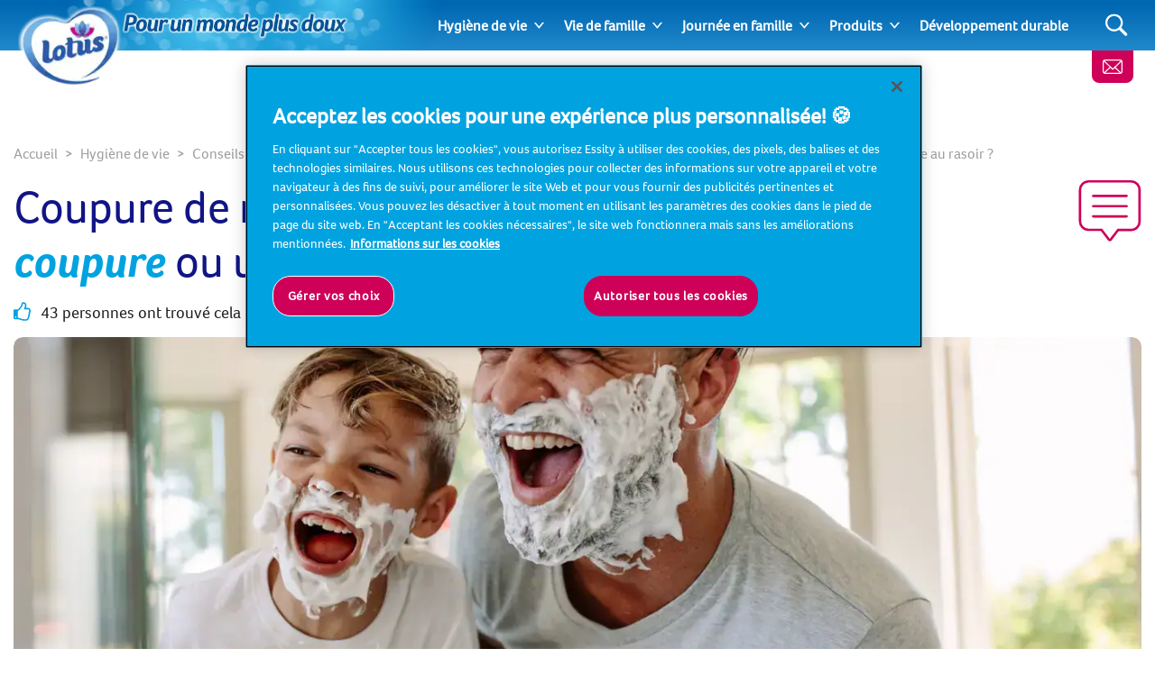

--- FILE ---
content_type: text/html; charset=utf-8
request_url: https://www.lotushygiene.com/fr/hygiene-de-vie/hygiene-corporelle/coupure-de-rasage-comment-soigner-une-coupure-ou-une-entaille-faite-au-rasoir/
body_size: 18899
content:
<!DOCTYPE html>
<html lang="fr" class="preload">
    <head>
            <script>dataLayer = []</script>
    <!-- Google Tag Manager -->
    <script>
        (function (w, d, s, l, i) {
            w[l] = w[l] || []; w[l].push({
                'gtm.start':
                    new Date().getTime(), event: 'gtm.js'
            }); var f = d.getElementsByTagName(s)[0],
                j = d.createElement(s), dl = l != 'dataLayer' ? '&l=' + l : ''; j.async = true; j.src =
                    'https://www.googletagmanager.com/gtm.js?id=' + i + dl; f.parentNode.insertBefore(
                        j, f);
        })(window, document, 'script', 'dataLayer', 'GTM-TFXVQ4R');</script>
    <!-- End Google Tag Manager -->
        <script>
            dataLayer.push({ 'environment': 'Live' });
        </script>
    <script>
        (function () {
            var dataLayer = window.dataLayer || [];
            
            dataLayer.push({ 'page_uid': 'GBL215' });
            dataLayer.push({"page tree":[{"page uid":"SUBTOPIC-PERSONALHYGIENE","page url segment":"hygiene-corporelle","page type":"articleSubTopicOverview"},{"page uid":"TOPIC-HYGIENE","page url segment":"hygiene-de-vie","page type":"articleTopicOverview"},{"page uid":"HOME","page url segment":"fr","page type":"homepage"}],"page uid":"GBL215","page url segment":"coupure-de-rasage-comment-soigner-une-coupure-ou-une-entaille-faite-au-rasoir","page type":"article"});
        }());
    </script>

        <!-- Start CDP BlueConic Script-->
<script type="text/plain" class="optanon-category-C0004-C0010" src="https://e213.lotushygiene.com/script.js"></script>
<!-- End CDP BlueConic Script-->
        
        <meta http-equiv="Content-Type" content="text/html;charset=utf-8" />
<title>Comment arr&#xEA;ter le saignement d&#x2019;une coupure de rasoir ? - Lotus</title>
<meta name="language" content="fr">
<meta name="author" content="Lotus">
<meta name="viewport" content="width=device-width,initial-scale=1">
	<link rel="preload" as="image" media="(max-width: 700px)" imagesrcset="/media/4657/coupure-rasage.jpg?width=690&amp;height=250&amp;v=1d6510656dcc190&amp;format=webp 1x, /media/4657/coupure-rasage.jpg?width=1380&amp;height=500&amp;v=1d6510656dcc190&amp;format=webp 2x" fetchpriority="high" />
	<link rel="preload" as="image" media="(min-width: 701px)" imagesrcset="/media/4657/coupure-rasage.jpg?width=1380&amp;height=500&amp;v=1d6510656dcc190&amp;format=webp 1x, /media/4657/coupure-rasage.jpg?width=2760&amp;height=1000&amp;v=1d6510656dcc190&amp;format=webp 2x" fetchpriority="high" />

    <link rel="preconnect" href="https://cdn-ukwest.onetrust.com">
    <link rel="preconnect" href="https://www.googletagmanager.com">
        <link rel="preload" as="font" type="font/woff2" crossorigin="anonymous" href="/css/Foco-Bold.woff2">
        <link rel="preload" as="font" type="font/woff2" crossorigin="anonymous" href="/css/FocoLight-Regular.woff2">
        <link rel="preload" as="font" type="font/woff2" crossorigin="anonymous" href="/css/Foco-Regular.woff2">

	<meta name="description" content="Une coupure de rasage peut arriver &#xE0; tout moment ! D&#xE9;couvrez ici nos meilleures astuces pour soigner une coupure et arr&#xEA;ter le saignement." />
	<meta property="og:description" content="Une coupure de rasage peut arriver &#xE0; tout moment ! D&#xE9;couvrez ici nos meilleures astuces pour soigner une coupure et arr&#xEA;ter le saignement." />
	<meta name="twitter:description" content="Une coupure de rasage peut arriver &#xE0; tout moment ! D&#xE9;couvrez ici nos meilleures astuces pour soigner une coupure et arr&#xEA;ter le saignement.">
<meta property="og:site_name" content="Lotus" />
<meta property="og:type" content="website" />
<meta property="og:url" content="https://www.lotushygiene.com/fr/hygiene-de-vie/hygiene-corporelle/coupure-de-rasage-comment-soigner-une-coupure-ou-une-entaille-faite-au-rasoir/" />
<meta property="og:title" content="Comment arr&#xEA;ter le saignement d&#x2019;une coupure de rasoir ?" />
	<meta property="og:image" content="https://www.lotushygiene.com/media/4657/coupure-rasage.jpg?mode=min&height=630&width=1200">
	<meta name="twitter:image" content="https://www.lotushygiene.com/media/4657/coupure-rasage.jpg?mode=min&height=630&width=1200">
<meta name="twitter:card" content="summary_large_image">
<meta name="twitter:title" content="Comment arr&#xEA;ter le saignement d&#x2019;une coupure de rasoir ?">
<link rel="canonical" href="https://www.lotushygiene.com/fr/hygiene-de-vie/hygiene-corporelle/coupure-de-rasage-comment-soigner-une-coupure-ou-une-entaille-faite-au-rasoir/" />
<link rel="shortlink" href="https://www.lotushygiene.com/fr/hygiene-de-vie/hygiene-corporelle/coupure-de-rasage-comment-soigner-une-coupure-ou-une-entaille-faite-au-rasoir/" />

        <link rel="alternate" hreflang="fr-FR" href="https://www.lotushygiene.com/fr/hygiene-de-vie/hygiene-corporelle/coupure-de-rasage-comment-soigner-une-coupure-ou-une-entaille-faite-au-rasoir/" />

	    <link rel="alternate" hreflang="x-default" href="https://www.lotushygiene.com/splash/" />

<link rel="shortcut icon" type="image/x-icon" href="/favicon.ico">
<link rel="icon" type="image/x-icon" href="/favicon.ico">
<link rel="apple-touch-icon" href="/images/brands/lotus-apple-touch-icon.png">
<meta name="theme-color" content="#00a3e0">
	<meta property="fb:app_id" content="2483031735042122" />

        
        <!-- [@/src/Components/Styles/] -->

			<link href="/css/umbrella-brand.css?hash=a84bdd896588c2fc7dd08b02ad59bd" rel="stylesheet" />
			<link href="/css/umbrella-brand15.css?hash=0e924b39e08a1cb5b8bdcb02596561" rel="stylesheet" />
			<link href="/css/umbrella-brand54.css?hash=6601b7106e193f1a8b769b517270e5" rel="stylesheet" />
			<link href="/css/umbrella-brand38.css?hash=7e4138aee99dfcf9011b15705de207" rel="stylesheet" />
			<link href="/css/globals.css?hash=d41d8cd98f00b204e9800998ecf842" rel="stylesheet" />
			<link href="/css/umbrella-brand47.css?hash=fa4479c43e95132d9511ac04051681" rel="stylesheet" />
			<link href="/css/umbrella-brand55.css?hash=b46800cd2e5d151b26d2b24fe30888" rel="stylesheet" />
			<link href="/css/velvet57.css?hash=27a7bded0aac4e09c6e5a6873d0357" rel="stylesheet" />
			<link href="/css/velvet63.css?hash=dfe14bfffa8d86fa4e7a086302651e" rel="stylesheet" />
			<link href="/css/umbrella-brand32.css?hash=3d797cb1f7902652d445db0121b1cb" rel="stylesheet" />
			<link href="/css/umbrella-brand27.css?hash=29b532f79b71b259b68f569d666067" rel="stylesheet" />
			<link href="/css/velvet30.css?hash=33610aea402f1cfc1acfe4e4e89a71" rel="stylesheet" />
			<link href="/css/umbrella-brand61.css?hash=8e4856f6f10d178821d92711bdfc27" rel="stylesheet" />
			<link href="/css/umbrella-brand23.css?hash=99ae358c99ff6595c03ef4325ba659" rel="stylesheet" />
			<link href="/css/velvet34.css?hash=908e6c75dd26ef32339c21e57753a7" rel="stylesheet" />
			<link href="/css/velvet86.css?hash=bd6d2696f0052357eb3a03ba34d685" rel="stylesheet" />
			<link href="/css/velvet64.css?hash=af4fa6a4b61d981ab19b8be8f26b2a" rel="stylesheet" />
			<link href="/css/velvet87.css?hash=fe0fa03d7535d11efed35957fad430" rel="stylesheet" />
			<link href="/css/velvet31.css?hash=1cc4f9616678f79015a3089d400a7a" rel="stylesheet" />
			<link href="/css/umbrella-brand24.css?hash=40ff6c5a166afb42e0e1e73043338d" rel="stylesheet" />
			<link href="/css/umbrella-brand49.css?hash=41daea43af7c2503a946ec4e3b3e2b" rel="stylesheet" />
			<link href="/css/umbrella-brand21.css?hash=477673870e688a2e37c259b8ac48b3" rel="stylesheet" />
			<link href="/css/umbrella-brand39.css?hash=b2d1c9637f3bced1ccec22d2ed480d" rel="stylesheet" />



        <script>
		    var generalErrorMessage = "Nous nous excusons, nous n&#x27;avons pas pu enregistrer votre inscription. Nous avons enregistr&#xE9; l&#x27;erreur et essaierons de la r&#xE9;soudre d&#xE8;s que possible. Merci de r&#xE9;essayer de vous inscrire un peu plus tard.";
        </script>
    
<script>(window.BOOMR_mq=window.BOOMR_mq||[]).push(["addVar",{"rua.upush":"false","rua.cpush":"true","rua.upre":"false","rua.cpre":"true","rua.uprl":"false","rua.cprl":"false","rua.cprf":"false","rua.trans":"SJ-bb93e966-58c4-4874-a4d0-441a3e60db08","rua.cook":"false","rua.ims":"false","rua.ufprl":"false","rua.cfprl":"false","rua.isuxp":"false","rua.texp":"norulematch","rua.ceh":"false","rua.ueh":"false","rua.ieh.st":"0"}]);</script>
                              <script>!function(e){var n="https://s.go-mpulse.net/boomerang/";if("False"=="True")e.BOOMR_config=e.BOOMR_config||{},e.BOOMR_config.PageParams=e.BOOMR_config.PageParams||{},e.BOOMR_config.PageParams.pci=!0,n="https://s2.go-mpulse.net/boomerang/";if(window.BOOMR_API_key="5L3Z9-TJTQ3-FRZJJ-H9A3C-TG2X9",function(){function e(){if(!o){var e=document.createElement("script");e.id="boomr-scr-as",e.src=window.BOOMR.url,e.async=!0,i.parentNode.appendChild(e),o=!0}}function t(e){o=!0;var n,t,a,r,d=document,O=window;if(window.BOOMR.snippetMethod=e?"if":"i",t=function(e,n){var t=d.createElement("script");t.id=n||"boomr-if-as",t.src=window.BOOMR.url,BOOMR_lstart=(new Date).getTime(),e=e||d.body,e.appendChild(t)},!window.addEventListener&&window.attachEvent&&navigator.userAgent.match(/MSIE [67]\./))return window.BOOMR.snippetMethod="s",void t(i.parentNode,"boomr-async");a=document.createElement("IFRAME"),a.src="about:blank",a.title="",a.role="presentation",a.loading="eager",r=(a.frameElement||a).style,r.width=0,r.height=0,r.border=0,r.display="none",i.parentNode.appendChild(a);try{O=a.contentWindow,d=O.document.open()}catch(_){n=document.domain,a.src="javascript:var d=document.open();d.domain='"+n+"';void(0);",O=a.contentWindow,d=O.document.open()}if(n)d._boomrl=function(){this.domain=n,t()},d.write("<bo"+"dy onload='document._boomrl();'>");else if(O._boomrl=function(){t()},O.addEventListener)O.addEventListener("load",O._boomrl,!1);else if(O.attachEvent)O.attachEvent("onload",O._boomrl);d.close()}function a(e){window.BOOMR_onload=e&&e.timeStamp||(new Date).getTime()}if(!window.BOOMR||!window.BOOMR.version&&!window.BOOMR.snippetExecuted){window.BOOMR=window.BOOMR||{},window.BOOMR.snippetStart=(new Date).getTime(),window.BOOMR.snippetExecuted=!0,window.BOOMR.snippetVersion=12,window.BOOMR.url=n+"5L3Z9-TJTQ3-FRZJJ-H9A3C-TG2X9";var i=document.currentScript||document.getElementsByTagName("script")[0],o=!1,r=document.createElement("link");if(r.relList&&"function"==typeof r.relList.supports&&r.relList.supports("preload")&&"as"in r)window.BOOMR.snippetMethod="p",r.href=window.BOOMR.url,r.rel="preload",r.as="script",r.addEventListener("load",e),r.addEventListener("error",function(){t(!0)}),setTimeout(function(){if(!o)t(!0)},3e3),BOOMR_lstart=(new Date).getTime(),i.parentNode.appendChild(r);else t(!1);if(window.addEventListener)window.addEventListener("load",a,!1);else if(window.attachEvent)window.attachEvent("onload",a)}}(),"".length>0)if(e&&"performance"in e&&e.performance&&"function"==typeof e.performance.setResourceTimingBufferSize)e.performance.setResourceTimingBufferSize();!function(){if(BOOMR=e.BOOMR||{},BOOMR.plugins=BOOMR.plugins||{},!BOOMR.plugins.AK){var n="true"=="true"?1:0,t="",a="ck6julqxzcobc2lowqba-f-80f4a1f03-clientnsv4-s.akamaihd.net",i="false"=="true"?2:1,o={"ak.v":"39","ak.cp":"1725639","ak.ai":parseInt("1116688",10),"ak.ol":"0","ak.cr":10,"ak.ipv":4,"ak.proto":"h2","ak.rid":"47e74c63","ak.r":44387,"ak.a2":n,"ak.m":"dsca","ak.n":"essl","ak.bpcip":"18.188.154.0","ak.cport":51606,"ak.gh":"23.192.164.13","ak.quicv":"","ak.tlsv":"tls1.3","ak.0rtt":"","ak.0rtt.ed":"","ak.csrc":"-","ak.acc":"","ak.t":"1768862722","ak.ak":"hOBiQwZUYzCg5VSAfCLimQ==urUX4tK60aK+DWOqMoQw9y0ah8XC3qnzAMI/jvpfg8UusliN25nsKj3OfSKmEJwuVVUh4mB+KRoFNhDBiMyHp5jezwc+mOBJY6mfvK8E1iL36OR/M5b9H5xbTwmO1ecvospMk4/grwbKGW2tn0Gs/0LUpOs7DK8A/uyuHACGybSadp/iU2kwFHhSGk2M5rn972Ziv0HfjUfbB3o8EK+xmshMblnqNDOH4Manaig/YP0xhHC9dBwltDMDJT21oe/rzSOr6xTLZ3dhUPeHPYAtodSGR3Fx6yzfchrXPqY7B8d08KqvnadK63cL6OfvFCrrlzIB4lhuwxXUe2vUSzbwsByalTZ/JQzcCjPI/Ux32UlaflVNvinWaUzLF9rdK+HJKK3E5xrzlQIRdKSnUSxnamx5qpWJqytN7QpQflHlse8=","ak.pv":"5","ak.dpoabenc":"","ak.tf":i};if(""!==t)o["ak.ruds"]=t;var r={i:!1,av:function(n){var t="http.initiator";if(n&&(!n[t]||"spa_hard"===n[t]))o["ak.feo"]=void 0!==e.aFeoApplied?1:0,BOOMR.addVar(o)},rv:function(){var e=["ak.bpcip","ak.cport","ak.cr","ak.csrc","ak.gh","ak.ipv","ak.m","ak.n","ak.ol","ak.proto","ak.quicv","ak.tlsv","ak.0rtt","ak.0rtt.ed","ak.r","ak.acc","ak.t","ak.tf"];BOOMR.removeVar(e)}};BOOMR.plugins.AK={akVars:o,akDNSPreFetchDomain:a,init:function(){if(!r.i){var e=BOOMR.subscribe;e("before_beacon",r.av,null,null),e("onbeacon",r.rv,null,null),r.i=!0}return this},is_complete:function(){return!0}}}}()}(window);</script></head>
    <body data-culture="fr-FR" data-culture-id="1036" data-culture-group-separator="&#x202F;" data-source-tags="" data-site="1362">
        
<div>
    
        <!-- Google Tag Manager (noscript) -->
    <noscript><iframe src="https://www.googletagmanager.com/ns.html?id=GTM-TFXVQ4R" height="0" width="0" style="display:none;visibility:hidden" title="Google Tag Manager"></iframe></noscript>
    <!-- End Google Tag Manager (noscript) -->

    <div class="page ">
        <!-- [@/src/Components/Button/] -->

    <div class="cta btn-gradient-wrapper skip-to-main-content btn-gradient-wrapper-ghost">
            <a
                data-ga4-event=""
                href="#main-content"
                rel=""
                target=""
                class="btn btn-ghost  btn-md"
                                >
                
            Skip to main content
        
            </a>
    </div>



        <!-- [@/src/Components/Navigation/] -->

<header class="site">
	<div class="inner">
		<button class="Header-menubutton" aria-label="Menu">
<svg class="Header-menubutton-open"><use xlink:href="/images/svg/svg-frame.svg#Ico-menu"></use></svg><svg class="Header-menubutton-close"><use xlink:href="/images/svg/svg-frame.svg#Ico-close"></use></svg>		</button>

		<!-- [@/src/Components/BrandHeader/] -->

<div class="Header-brand">
    <a class="Header-logo" href="/fr/" aria-label="Accueil">
	    <img loading="eager" src="/images/brands/lotus-logo.png?&amp;format=webp&amp;v=20250218" alt="Lotus logo" width="115" height="90">
    </a>
        <div class="Header-carewell">
            <img loading="eager" class="Header-logo-carewell" src="/images/logo-carewell/logo-carewell-fr-fr.png?&amp;format=webp&amp;v=20250218" alt="Lotus baseline" width="370" height="60">
        </div>
</div>
		<!-- [@/src/Components/GeneralNavigation/] -->
		<nav class="Header-nav">
			<ul>
					<li class="has-dropdown">
						<a href="/fr/hygiene-de-vie/" class="is-active">Hygi&#xE8;ne de vie</a>
							<a class="arrow" href="#" aria-label="Expand"></a>
							<ul>
									<li><a href="/fr/hygiene-de-vie/hygiene-corporelle/">Conseils simples pour l&#x27;hygi&#xE8;ne personnelle</a></li>
									<li><a href="/fr/hygiene-de-vie/hygiene-a-la-maison/">Hygi&#xE8;ne &#xE0; la maison</a></li>
									<li><a href="/fr/hygiene-de-vie/remedes-naturels/">Rem&#xE8;des naturels</a></li>
							</ul>
					</li>
					<li class="has-dropdown">
						<a href="/fr/vie-de-famille/">Vie de famille</a>
							<a class="arrow" href="#" aria-label="Expand"></a>
							<ul>
									<li><a href="/fr/vie-de-famille/etre-parent/">&#xCA;tre parent</a></li>
									<li><a href="/fr/vie-de-famille/organisation-de-la-maison/">Organisation de la maison</a></li>
									<li><a href="/fr/vie-de-famille/animaux-domestiques/">Animaux domestiques</a></li>
							</ul>
					</li>
					<li class="has-dropdown">
						<a href="/fr/journee-en-famille/">Journ&#xE9;e en famille</a>
							<a class="arrow" href="#" aria-label="Expand"></a>
							<ul>
									<li><a href="/fr/journee-en-famille/activites-creatives/">Activit&#xE9;s cr&#xE9;atives</a></li>
									<li><a href="/fr/journee-en-famille/activites-avec-les-enfants/">Activit&#xE9;s avec les enfants</a></li>
							</ul>
					</li>
					<li class="has-dropdown">
						<a href="/fr/produits-lotus/">Produits</a>
							<a class="arrow" href="#" aria-label="Expand"></a>
							<ul>
									<li><a href="/fr/produits-lotus/boites-et-paquets-de-mouchoir/">Bo&#xEE;tes &#xE0; mouchoirs et paquets de mouchoirs</a></li>
									<li><a href="/fr/produits-lotus/papier-toilette/">Papier toilette Lotus</a></li>
									<li><a href="/fr/produits-lotus/essuie-tout-lotus/">Essuie-tout Lotus</a></li>
									<li><a href="/fr/produits-lotus/coton-tige/">Coton-tige Lotus</a></li>
									<li><a href="https://www.lotusbaby.fr/nos-produits/" target="_blank">Lotus Baby</a></li>
									<li><a href="/fr/produits-lotus/tous-les-produits/">Tous les produits</a></li>
							</ul>
					</li>
					<li>
						<a href="/fr/le-developpement-durable/">D&#xE9;veloppement durable</a>
					</li>
			</ul>
		</nav>


			<a class="btn-contact" href="/fr/rejoignez-notre-programme/" aria-label="Recevez des conseils mensuels pour un bien &#xEA;tre au quotidien">
<svg class="IcoMail"><use xlink:href="/images/svg/svg-frame.svg#Ico-mail"></use></svg>			</a>
			<button class="Header-searchbutton" aria-label="Search">
<svg class="Header-searchbutton-open"><use xlink:href="/images/svg/svg-frame.svg#Ico-search"></use></svg><svg class="Header-searchbutton-close"><use xlink:href="/images/svg/svg-frame.svg#Ico-close"></use></svg>			</button>
			<div class="Header-search">
				<!-- [@/src/Components/Form/] -->

<form
      class=" "
      action="/fr/resultat-de-votre-recherche/"
      data-ga4-visible-event="{&quot;form_name&quot;:&quot;Search&quot;,&quot;form_id&quot;:&quot;&quot;,&quot;event&quot;:&quot;ga4_form_visible&quot;}"
      data-ga4-start-event="{&quot;form_name&quot;:&quot;Search&quot;,&quot;form_id&quot;:&quot;&quot;,&quot;event&quot;:&quot;ga4_form_start&quot;}"
      data-ga4-submit-event="{&quot;form_name&quot;:&quot;Search&quot;,&quot;form_id&quot;:&quot;&quot;,&quot;event&quot;:&quot;ga4_form_submit&quot;}"
      data-source=""
      data-invoker=""
      data-max-checked=""
      data-id=""
>
    
					<div class="form-group Header-search-input InputPlaceholder">
						<div class="form-group InputPlaceholder InputPlaceholder--md InputPlaceholder--gray">
							<input class="form-control" id="Search" name="q" type="text" maxlength="150" placeholder="" required="required" />
							<label class="InputPlaceholder-label" for="Search"></label>
						</div>
						<button class="Header-searchSubmit" type="submit" aria-label="Search">
<svg><use xlink:href="/images/svg/svg-frame.svg#Ico-search"></use></svg>						</button>
					</div>
				
</form>
			</div>
	</div>
</header>
        <section id="main-content">
<!-- [@/src/Components/ArticleLayout/] -->

<main>
	<div class="container pt-5 pt-lg-0 mb-3 px-0 px-lg-3">
		
<!-- [@/src/Components/Breadcrumb/] -->

<div class="breadcrumb" itemscope itemtype="http://schema.org/BreadcrumbList">
    <ol>
            <li itemprop="itemListElement" itemscope itemtype="http://schema.org/ListItem" class="breadcrumb-item">
                <a itemscope itemtype="https://schema.org/WebPage" itemprop="item" href="/fr/" itemid="https://www.lotushygiene.com/fr/">
                    <span itemprop="name">Accueil</span>
                </a>
                <meta itemprop="position" content="1">
            </li>
            <li itemprop="itemListElement" itemscope itemtype="http://schema.org/ListItem" class="breadcrumb-item">
                <a itemscope itemtype="https://schema.org/WebPage" itemprop="item" href="/fr/hygiene-de-vie/" itemid="https://www.lotushygiene.com/fr/hygiene-de-vie/">
                    <span itemprop="name">Hygiène de vie</span>
                </a>
                <meta itemprop="position" content="2">
            </li>
            <li itemprop="itemListElement" itemscope itemtype="http://schema.org/ListItem" class="breadcrumb-item">
                <a itemscope itemtype="https://schema.org/WebPage" itemprop="item" href="/fr/hygiene-de-vie/hygiene-corporelle/" itemid="https://www.lotushygiene.com/fr/hygiene-de-vie/hygiene-corporelle/">
                    <span itemprop="name">Conseils simples pour l'hygiène personnelle</span>
                </a>
                <meta itemprop="position" content="3">
            </li>
        <li itemprop="itemListElement" itemscope itemtype="http://schema.org/ListItem" class="breadcrumb-item active">
            <span itemprop="name">Coupure de rasage ? Comment soigner une coupure ou une entaille faite au rasoir ?</span>
            <meta itemprop="position" content="4">
        </li>
    </ol>
</div>
		<div class="title--with-icon">
<svg class="IcoQuestion--lg"><use xlink:href="/images/svg/svg-frame.svg#IcoRelatedBubble"></use></svg>			<h1 class="title-2 pl-3 pl-lg-0">Coupure de rasage ? <span class="highlight">Comment soigner une coupure</span> ou une entaille faite au rasoir ?</h1>

		</div>
		<div class="subHeader">
			<!-- [@/src/Components/Likes/] -->


    <p class="likes">
<svg class="IcoThumb Ico-secondary"><use xlink:href="/images/svg/svg-frame.svg#IcoThumb"></use></svg>        43 personnes ont trouv&#xE9; cela utile !
    </p>

		</div>
			<!-- [@/src/Components/Hero/] -->

    <div class="Hero " data-src="" data-target="">
        <!-- [@/src/Components/ResponsiveImage/] -->
<picture>
		<source media="(max-width: 700px)" srcset="/media/4657/coupure-rasage.jpg?width=690&amp;height=250&amp;v=1d6510656dcc190&amp;format=webp 1x, /media/4657/coupure-rasage.jpg?width=1380&amp;height=500&amp;v=1d6510656dcc190&amp;format=webp 2x">
		<source media="(min-width: 701px)" srcset="/media/4657/coupure-rasage.jpg?width=1380&amp;height=500&amp;v=1d6510656dcc190&amp;format=webp 1x, /media/4657/coupure-rasage.jpg?width=2760&amp;height=1000&amp;v=1d6510656dcc190&amp;format=webp 2x">
	<img loading="eager" fetchpriority="high" src="/media/4657/coupure-rasage.jpg?width=690&amp;height=250&amp;v=1d6510656dcc190&amp;format=webp" alt="Coupure de rasage ? Comment soigner une coupure ou une entaille faite au rasoir ?" width="690" height="250">
</picture>
    </div>

	</div>
	<div class="container container--xs article clearfix">
		<div class="TransparentBackground--only-desktop px-md-10">
			<div class="d-flex flex-column d-md-block">
					<div class="print-buttons print-buttons--sm mb-4">
						<!-- [@/src/Components/Button/] -->

    <div class="cta btn-gradient-wrapper btn-gradient-wrapper-outline-primary">
            <button
                data-ga4-event=""
                class="btn btn-outline-primary btn-circle btn-print btn-default"
                onclick="window.print();"
                aria-label="Print"
                type="button"
                >
                
<svg><use xlink:href="/images/svg/svg-frame.svg#Ico-print"></use></svg>						
            </button>
    </div>


					</div>
					<!-- [@/src/Components/ProductFeaturedCard/] -->
					<div class="insertRight">
							<!-- [@/src/Components/ProductFeaturedCard/] -->


<div class="Featured Featured-product">
    <div class="inner">
        <a href="/fr/produits-lotus/boites-et-paquets-de-mouchoir/boite/boite-mouchoirs-sensitive/" class="ga4-on-click-event" data-ga4-event="{&quot;single_item_id&quot;:&quot;3133200155007&quot;,&quot;single_item_name&quot;:&quot;Lotus Bo\u00EEte Mouchoirs  Sensitive&quot;,&quot;link_text&quot;:&quot;Lotus Bo\u00EEte Mouchoirs  Sensitive&quot;,&quot;link_url&quot;:&quot;https://www.lotushygiene.com/fr/produits-lotus/boites-et-paquets-de-mouchoir/boite/boite-mouchoirs-sensitive/&quot;,&quot;event&quot;:&quot;ga4_product_click&quot;}">

            <!-- [@/src/Components/ResponsiveImage/] -->
<picture>
		<source media="(max-width: 1200px)" srcset="https://img-images.essity.com/images-c6/866/340866/optimized-PNG_3_by_2_Aspect_Ratio/website-packshot-lotus-sensitive-x80-1200x800px.png?w=200&amp;h=133&amp;imPolicy=dynamic 1x, https://img-images.essity.com/images-c6/866/340866/optimized-PNG_3_by_2_Aspect_Ratio/website-packshot-lotus-sensitive-x80-1200x800px.png?w=400&amp;h=266&amp;imPolicy=dynamic 2x">
		<source srcset="https://img-images.essity.com/images-c6/866/340866/optimized-PNG_3_by_2_Aspect_Ratio/website-packshot-lotus-sensitive-x80-1200x800px.png?w=200&amp;h=133&amp;imPolicy=dynamic 1x, https://img-images.essity.com/images-c6/866/340866/optimized-PNG_3_by_2_Aspect_Ratio/website-packshot-lotus-sensitive-x80-1200x800px.png?w=400&amp;h=266&amp;imPolicy=dynamic 2x">
	<img loading="lazy" src="https://img-images.essity.com/images-c6/866/340866/optimized-PNG_3_by_2_Aspect_Ratio/website-packshot-lotus-sensitive-x80-1200x800px.png?w=200&amp;h=133&amp;imPolicy=dynamic" alt="Lotus Bo&#xEE;te Mouchoirs  Sensitive" width="200" height="133">
</picture>


            <div class="Featured-content">
                <div class="Featured-item">Recommand&#xE9;: <span>Lotus Bo&#xEE;te Mouchoirs  Sensitive</span></div>

<p class="light">Découvrez la qualité Lotus !</p>
            </div>
        </a>
			<div class="buy">
				
<!-- [@/src/Components/Button/] -->

            <div class="C2B_Widget_Key ga4-on-click-event" tabindex="0" data-ga4-event="{&quot;single_item_id&quot;:&quot;3133200155007,7322541005164&quot;,&quot;single_item_name&quot;:&quot;Lotus Bo\u00EEte Mouchoirs  Sensitive&quot;,&quot;event&quot;:&quot;ga4_buy_now_list_retailers&quot;}" data-productname="Lotus Bo&amp;#238;te Mouchoirs  Sensitive"  data-multiproduct-widget-element data-multiproduct-widget-id="34-097217b" >
<svg class="IcoBasket"><use xlink:href="/images/svg/svg-frame.svg#ico-basket"></use></svg>                Acheter maintenant
            </div>

			</div>
    </div>
</div>
					</div>
				<!-- [@/src/Components/RichText/] -->

<!-- [@/src/Components/Button/] -->



					<p>Vous êtes peut-être un pro du rasoir mais il arrive inévitablement de se couper en se rasant. Il est préférable d’arrêter le saignement d’une coupure rapidement, plutôt que de paniquer dès que vous voyez du sang. Heureusement, il est très facile de soigner une coupure et, dès que vous aurez en main toutes les astuces pour arrêter le saignement d’une coupure de rasoir, vous n’aurez plus aucune raison de vous inquiéter. Découvrez nos 5 conseils qui vous aideront à arrêter le saignement d’une coupure.</p>
<h2>1. Comment arrêter une coupure de rasoir avec un mouchoir ?</h2>
<p>C’est certes une vieille astuce mais elle reste efficace. Utiliser des mouchoirs après une coupure de rasage est une technique utilisée depuis toujours et ce pour une bonne raison. Poser un mouchoir sur la coupure de rasoir permet d’éviter que le sang coule le long de votre visage, de votre jambe ou ailleurs, le temps que vous prépariez quelques remèdes.</p>


<!-- [@/src/Components/Tip/] -->


<div class="TipBox">
<svg><use xlink:href="/images/svg/svg-frame.svg#Lightbulb"></use></svg>    <p>nous vous recommandons d’utiliser des <a href="/fr/produits/boites-et-paquets-de-mouchoir/boite/lotus-sensitive/">mouchoirs Lotus Sensitive</a> pour arrêter le saignement d’une coupure de rasoir. Mettez-vous face au miroir et placez tout simplement un petit morceau de ce mouchoir ultra doux pour arrêter le sang de couler. Ils sont à la fois agréables au toucher et suffisamment épais et résistants pour vous aider à gérer votre petit accident.</p>
</div>
<h2>2. Comment soigner une coupure de rasoir avec du déodorant ?</h2>
<p>Si vous êtes pressé, vous aurez probablement besoin d’un remède à portée de main pour soigner une coupure. Il s’avère que votre déodorant préféré peut faire l’affaire. En effet, la majorité des anti-transpirants contiennent du chlorure d’aluminium qui, en plus de limiter la transpiration, peut contracter les vaisseaux sanguins. Cela favorise la coagulation du sang et l’arrêt du saignement. Appliquez-en donc une petite quantité sur la coupure.</p>
<h2>3. Comment arrêter une coupure de rasoir avec de la glace ?</h2>
<p>De l’eau froide peut aider mais la glace est bien plus efficace si vous supportez bien le froid. Un petit glaçon vous permettra non seulement d’arrêter le saignement après une coupure de rasoir, mais cela apaisera également la douleur. Le froid est efficace car il provoque une contraction – des vaisseaux sanguins dans le cas présent – qui atténue le flux de sang. Si vous avez par exemple une coupure de rasoir sur la jambe, cela vous évitera d’avoir un filet de sang qui dégouline jusqu’aux chevilles ! Faites attention cependant à ne pas vous brûler avec la glace en la gardant trop longtemps sur la peau.</p>
<h2>4. Soigner une coupure avec rasoir et comment cicatriser avec un baume pour les lèvres</h2>
<p>Indispensable pour se faire une beauté, le baume pour les lèvres est également un excellent remède pour soigner une coupure. Il vous suffit juste de le tamponner sur votre entaille. En effet, sa consistance cireuse favorisera la cicatrisation de la coupure et une meilleure coagulation pour qu’elle disparaisse plus rapidement.</p>
<h2>5. Arrêter le saignement d’une coupure de rasoir avec un rince-bouche</h2>
<p>Un rince-bouche, à la menthe ou autre, est également un excellent remède si on a eu le malheur de se couper en se rasant. La raison ? L’alcool contenu dans les rince-bouches désinfecte, favorise la contraction des tissus et permet d’endiguer le flux de sang. Vous pouvez même vous en servir pour soigner une coupure de rasoir sur la jambe. Ainsi, si vous vous êtes fait une entaille, prenez votre rince-bouche préféré, versez-en un peu sur un <a href="/fr/produits-lotus/boites-et-paquets-de-mouchoir/boite/boite-mouchoirs-ultra/" title="Lotus Ultra" aria-label="Lotus Boîte mouchoirs  Ultra">mouchoir résistant Lotus Ultra</a> et tamponnez-en la coupure.</p>
<p>Heureusement, les coupures de rasoir peuvent vite être soignées à la maison. Grâce à nos 5 astuces infaillibles, vous saurez désormais comment gérer une coupure de rasoir et comment cicatriser de différentes façons et arrêter le saignement en un clin d’œil. Pour plus de conseils de toilettage, <a href="/fr/hygiene-de-vie/hygiene-corporelle/6-conseils-de-toilette-intime-pour-homme-pour-une-meilleure-hygiene-masculine-au-quotidien/" aria-label="6 conseils de toilette intime pour homme, pour une meilleure hygiène masculine au quotidien">lisez notre article</a> sur 6 conseils de toilettage intime!</p>
				
			</div>
			<!-- [@/src/Components/TagList/] -->


			
			<hr class="mt-5">
			<!-- [@/src/Components/ArticleFeedback/] -->

<div class="row align-items-center">
    <div class="col-lg-7">
        <div class="Vote Vote--light" id="like-container" data-id="1702">
            <span>Avez-vous trouv&#xE9; cet article utile ?</span><span class="collapse">Merci pour votre avis !</span>
            <div class="Vote-vote">
                <button data-ga4-event="{&quot;rating&quot;:&quot;Thumb up&quot;,&quot;event&quot;:&quot;ga4_article_rating&quot;}" class="btn-thumb--up ga4-on-click-event" type="button" id="like-btn" aria-label="Like">
<svg class="IcoThumb"><use xlink:href="/images/svg/svg-frame.svg#IcoThumb"></use></svg>                </button>
                ou
                <button data-ga4-event="{&quot;rating&quot;:&quot;Thumb down&quot;,&quot;event&quot;:&quot;ga4_article_rating&quot;}" class="btn-thumb--down ga4-on-click-event" type="button" id="dislike-btn" aria-label="Dislike">
<svg class="IcoThumb"><use xlink:href="/images/svg/svg-frame.svg#IcoThumb"></use></svg>                </button>
            </div>
        </div>
    </div>
                <div class="col-lg-5">
                    <div class="article-contact"><a href="/fr/restons-en-contact/">Avez-vous une question sur ce sujet ?</a> Contactez-nous</div>
                </div>
</div>

				<!-- [@/src/Components/SocialShare/] -->

    <div class="share-icons">
        
        
            <div class="Share">
                <span>Partage</span>
        <div class="Share-icons">
                <a data-ga4-event="{&quot;method&quot;:&quot;facebook&quot;,&quot;event&quot;:&quot;ga4_share&quot;}" class="Share-icon ga4-on-click-event " data-channel="facebook" href="https://www.facebook.com/sharer/sharer.php?u=https%3a%2f%2fwww.lotushygiene.com%2ffr%2fhygiene-de-vie%2fhygiene-corporelle%2fcoupure-de-rasage-comment-soigner-une-coupure-ou-une-entaille-faite-au-rasoir%2f" rel="nofollow" aria-label="Facebook">
<svg><use xlink:href="/images/svg/svg-social.svg#ico-facebook"></use></svg>                </a>
                <a data-ga4-event="{&quot;method&quot;:&quot;twitter&quot;,&quot;event&quot;:&quot;ga4_share&quot;}" class="Share-icon ga4-on-click-event " data-channel="twitter" href="https://www.x.com/share?url=https%3a%2f%2fwww.lotushygiene.com%2ffr%2fhygiene-de-vie%2fhygiene-corporelle%2fcoupure-de-rasage-comment-soigner-une-coupure-ou-une-entaille-faite-au-rasoir%2f" rel="nofollow" aria-label="Twitter">
<svg><use xlink:href="/images/svg/svg-social.svg#ico-twitter"></use></svg>                </a>
        </div>
            </div>
    </div>


		</div>
	</div>

		<div class="container px-0 px-lg-3 my-md-7">
			<!-- [@/src/Components/SubscribeNewsletter/] -->
<section class="newsletterSubscribe ">
    <div class="wrap">
        <div class="main">
                <h2 class="heading">D&#xE9;couvrir nos meilleures astuces et offres</h2>

			<!-- [@/src/Components/Form/] -->

<form 
      id="NewsletterSubscribeBanner"
      class=" ga4-form-event"
      data-ga4-visible-event="{&quot;form_name&quot;:&quot;Newsletter&quot;,&quot;form_id&quot;:&quot;NewsletterSubscribeBanner&quot;,&quot;event&quot;:&quot;ga4_form_visible&quot;}"
      data-ga4-start-event="{&quot;form_name&quot;:&quot;Newsletter&quot;,&quot;form_id&quot;:&quot;NewsletterSubscribeBanner&quot;,&quot;event&quot;:&quot;ga4_form_start&quot;}"
      data-ga4-submit-event="{&quot;form_name&quot;:&quot;Newsletter&quot;,&quot;form_id&quot;:&quot;NewsletterSubscribeBanner&quot;,&quot;event&quot;:&quot;ga4_form_submit&quot;}"
      data-source="NEWSLETTER"
      data-invoker="On-page"
      data-max-checked=""
      data-id=""
>
    
				<div class="form-group Input--with-icon">
<svg class="IcoMail"><use xlink:href="/images/svg/svg-frame.svg#Ico-mail"></use></svg>                	<input class="form-control" name="email" id="NewsletterSubscribe" type="email" required="required" placeholder="S&#x2019;inscrire &#xE0; notre newsletter"/>
                    <label class="d-none" for="NewsletterSubscribe">S&#x2019;inscrire &#xE0; notre newsletter</label>
                </div>
                <!-- [@/src/Components/Button/] -->

    <div class="cta ">
            <button
                data-ga4-event=""
                class="btn btn-primary  btn-default"
                type="button"
                >
                
                    <span>S&#x2019;inscrire &#xE0; notre newsletter</span>
<svg class="Ico--right-tr"><use xlink:href="/images/svg/svg-frame.svg#Arrow-down"></use></svg>                
            </button>
    </div>


            
</form>
        </div>
        <!-- [@/src/Components/ResponsiveImage/] -->
<picture>
		<source srcset="/media/rkqn1zs5/mann-frau-badezimmer-toilettenpapier.jpg?width=750&amp;height=480&amp;mode=crop&amp;format=webp&amp;format=webp">
	<img loading="lazy" src="/media/rkqn1zs5/mann-frau-badezimmer-toilettenpapier.jpg?width=750&amp;height=480&amp;mode=crop&amp;format=webp&amp;format=webp" alt="D&#xE9;couvrir nos meilleures astuces et offres" width="750" height="480">
</picture>
    </div>
</section>

		</div>

    <div class="Bg--filled">
        <div class="container py-5 py-md-14">
            <div class="d-lg-flex mb-6">
                    <h2 class="title-5 mb-0">Articles liés</h2>
            </div>
			<!-- [@/src/Components/ArticleCardList/] -->

<section class="list listArticle">
		<header>
				<h2 class="heading"></h2>
				<div class="intro"></div>
		</header>
	<div class="main load-more-ajax">
		<!-- [@/src/Components/Grid/] -->

<div class="grid" data-size="size300" data-cols="3">
    <div class="wrap">
        
			
		<!-- [@/src/Components/ArticleCard/] -->

<!-- [@/src/Components/TagList/] -->

<!-- [@/src/Components/Tag/] -->

<section class="articleCard classic ">
	<a href="/fr/hygiene-de-vie/remedes-naturels/3-remedes-contre-les-piqures-de-guepe-et-dabeille/" title="3 rem&#xE8;des contre les piq&#xFB;res de gu&#xEA;pe et d&#x2019;abeille" class="ga4-on-click-event" data-ga4-event="{&quot;creative_name&quot;:&quot;Article box&quot;,&quot;promotion_name&quot;:&quot;3 rem\u00E8des contre les piq\u00FBres de gu\u00EApe et d\u2019abeille&quot;,&quot;event&quot;:&quot;ga4_select_promotion&quot;}">
		<div class="wrap">
			<header>
				<h3 class="heading">3 rem&#xE8;des contre les piq&#xFB;res de gu&#xEA;pe et d&#x2019;abeille</h3>
			</header>
				<div class="main">
					<p>Découvrez comment soulager une piqûre de guêpe ou d’abeille naturellement grâce notre guide pratique.</p>
				</div>
				<footer>
					<!-- [@/src/Components/Button/] -->

    <div class="cta btn-gradient-wrapper btn-gradient-wrapper-ghost">
            <span class="btn btn-ghost  btn-md"
                >
                
						Lire la suite
					
            </span>
    </div>


				</footer>
		</div>
		<!-- [@/src/Components/ResponsiveImage/] -->
<picture>
		<source srcset="/media/4604/piqure-de-guepe-remede.jpg?width=400&amp;height=200&amp;v=1d6510661d9ddd0&amp;format=webp 1x, /media/4604/piqure-de-guepe-remede.jpg?width=800&amp;height=400&amp;v=1d6510661d9ddd0&amp;format=webp 2x">
	<img loading="lazy" src="/media/4604/piqure-de-guepe-remede.jpg?width=400&amp;height=200&amp;v=1d6510661d9ddd0&amp;format=webp" alt="3 rem&#xE8;des contre les piq&#xFB;res de gu&#xEA;pe et d&#x2019;abeille" width="400" height="200">
</picture>
	</a>
</section>
	<!-- [@/src/Components/ArticleCard/] -->

<!-- [@/src/Components/TagList/] -->

<!-- [@/src/Components/Tag/] -->

<section class="articleCard classic ">
	<a href="/fr/hygiene-de-vie/remedes-naturels/5-remedes-de-famille-contre-le-nez-qui-coule/" title="Stopper l&#x2019;&#xE9;coulement nasal : 6 rem&#xE8;des pour le nez qui coule" class="ga4-on-click-event" data-ga4-event="{&quot;creative_name&quot;:&quot;Article box&quot;,&quot;promotion_name&quot;:&quot;Stopper l\u2019\u00E9coulement nasal : 6 rem\u00E8des pour le nez qui coule&quot;,&quot;event&quot;:&quot;ga4_select_promotion&quot;}">
		<div class="wrap">
			<header>
				<h3 class="heading">Stopper l&#x2019;&#xE9;coulement nasal : 6 rem&#xE8;des pour le nez qui coule</h3>
			</header>
				<div class="main">
					<p>Vous cherchez un remède pour le nez qui coule ?  Ces 5 astuces pour toute la famille vous  apprendront comment éviter le nez qui coule simplement.</p>
				</div>
				<footer>
					<!-- [@/src/Components/Button/] -->

    <div class="cta btn-gradient-wrapper btn-gradient-wrapper-ghost">
            <span class="btn btn-ghost  btn-md"
                >
                
						Lire la suite
					
            </span>
    </div>


				</footer>
		</div>
		<!-- [@/src/Components/ResponsiveImage/] -->
<picture>
		<source srcset="/media/2443/nez-qui-coule.jpg?width=400&amp;height=200&amp;v=1da4d54cb3e4ba0&amp;format=webp 1x, /media/2443/nez-qui-coule.jpg?width=800&amp;height=400&amp;v=1da4d54cb3e4ba0&amp;format=webp 2x">
	<img loading="lazy" src="/media/2443/nez-qui-coule.jpg?width=400&amp;height=200&amp;v=1da4d54cb3e4ba0&amp;format=webp" alt="Stopper l&#x2019;&#xE9;coulement nasal : 6 rem&#xE8;des pour le nez qui coule" width="400" height="200">
</picture>
	</a>
</section>
	<!-- [@/src/Components/ArticleCard/] -->

<!-- [@/src/Components/TagList/] -->

<!-- [@/src/Components/Tag/] -->

<section class="articleCard classic ">
	<a href="/fr/hygiene-de-vie/remedes-naturels/comment-soigner-des-yeux-gonfles-a-cause-dune-allergie-au-pollen/" title="Comment soigner des yeux gonfl&#xE9;s &#xE0; cause d&#x2019;une allergie au pollen ?" class="ga4-on-click-event" data-ga4-event="{&quot;creative_name&quot;:&quot;Article box&quot;,&quot;promotion_name&quot;:&quot;Comment soigner des yeux gonfl\u00E9s \u00E0 cause d\u2019une allergie au pollen ?&quot;,&quot;event&quot;:&quot;ga4_select_promotion&quot;}">
		<div class="wrap">
			<header>
				<h3 class="heading">Comment soigner des yeux gonfl&#xE9;s &#xE0; cause d&#x2019;une allergie au pollen ?</h3>
			</header>
				<div class="main">
					<p>Vous souffrez souvent d'allergies avec les yeux gonflés et vous aimeriez vous en débarrasser ? Essayez nos remèdes maison contre les allergies.</p>
				</div>
				<footer>
					<!-- [@/src/Components/Button/] -->

    <div class="cta btn-gradient-wrapper btn-gradient-wrapper-ghost">
            <span class="btn btn-ghost  btn-md"
                >
                
						Lire la suite
					
            </span>
    </div>


				</footer>
		</div>
		<!-- [@/src/Components/ResponsiveImage/] -->
<picture>
		<source srcset="/media/5346/yeux-gonfles-au-reveil-causes.jpg?width=400&amp;height=200&amp;v=1d6510680ad4120&amp;format=webp 1x, /media/5346/yeux-gonfles-au-reveil-causes.jpg?width=800&amp;height=400&amp;v=1d6510680ad4120&amp;format=webp 2x">
	<img loading="lazy" src="/media/5346/yeux-gonfles-au-reveil-causes.jpg?width=400&amp;height=200&amp;v=1d6510680ad4120&amp;format=webp" alt="Comment soigner des yeux gonfl&#xE9;s &#xE0; cause d&#x2019;une allergie au pollen ?" width="400" height="200">
</picture>
	</a>
</section>
	<!-- [@/src/Components/ArticleCard/] -->

<!-- [@/src/Components/TagList/] -->

<!-- [@/src/Components/Tag/] -->

<section class="articleCard classic hasTags">
	<a href="/fr/hygiene-de-vie/remedes-naturels/4-remedes-naturels-contre-la-diarrhee/" title="5 rem&#xE8;des naturels contre la diarrh&#xE9;e" class="ga4-on-click-event" data-ga4-event="{&quot;creative_name&quot;:&quot;Article box&quot;,&quot;promotion_name&quot;:&quot;5 rem\u00E8des naturels contre la diarrh\u00E9e&quot;,&quot;event&quot;:&quot;ga4_select_promotion&quot;}">
		<div class="wrap">
			<header>
				<h3 class="heading">5 rem&#xE8;des naturels contre la diarrh&#xE9;e</h3>
			</header>
				<div class="main">
					<p>Votre intestin fait des siennes ? Découvrez les meilleurs remèdes naturels contre la diarrhée pour vous remettre en un clin d’œil en cliquant ici.</p>
				</div>
				<footer>
					<!-- [@/src/Components/Button/] -->

    <div class="cta btn-gradient-wrapper btn-gradient-wrapper-ghost">
            <span class="btn btn-ghost  btn-md"
                >
                
						Lire la suite
					
            </span>
    </div>


				</footer>
		</div>
		<!-- [@/src/Components/ResponsiveImage/] -->
<picture>
		<source srcset="/media/4583/remede-diarrhe-e-copy.jpg?width=400&amp;height=200&amp;v=1d651066faa6560&amp;format=webp 1x, /media/4583/remede-diarrhe-e-copy.jpg?width=800&amp;height=400&amp;v=1d651066faa6560&amp;format=webp 2x">
	<img loading="lazy" src="/media/4583/remede-diarrhe-e-copy.jpg?width=400&amp;height=200&amp;v=1d651066faa6560&amp;format=webp" alt="5 rem&#xE8;des naturels contre la diarrh&#xE9;e" width="400" height="200">
</picture>
	</a>
	    <!-- [@/src/Components/TagList/] -->

    <div class="tags">
            <!-- [@/src/Components/Tag/] -->

<a class="tag" href="/fr/tags/conseils-dhygiene/" aria-label="Conseils d&#x2019;hygi&#xE8;ne">Conseils d&#x2019;hygi&#xE8;ne</a>
    </div>

</section>
	<!-- [@/src/Components/ArticleCard/] -->

<!-- [@/src/Components/TagList/] -->

<!-- [@/src/Components/Tag/] -->

<section class="articleCard classic ">
	<a href="/fr/hygiene-de-vie/remedes-naturels/conjonctivite-causes-et-symptomes/" title="Conjonctivite : causes et sympt&#xF4;mes" class="ga4-on-click-event" data-ga4-event="{&quot;creative_name&quot;:&quot;Article box&quot;,&quot;promotion_name&quot;:&quot;Conjonctivite : causes et sympt\u00F4mes&quot;,&quot;event&quot;:&quot;ga4_select_promotion&quot;}">
		<div class="wrap">
			<header>
				<h3 class="heading">Conjonctivite : causes et sympt&#xF4;mes</h3>
			</header>
				<div class="main">
					<p>Découvrez quelles sont les causes d’une conjonctivite et comment en reconnaître les symptômes pour la soigner au plus vite.</p>
				</div>
				<footer>
					<!-- [@/src/Components/Button/] -->

    <div class="cta btn-gradient-wrapper btn-gradient-wrapper-ghost">
            <span class="btn btn-ghost  btn-md"
                >
                
						Lire la suite
					
            </span>
    </div>


				</footer>
		</div>
		<!-- [@/src/Components/ResponsiveImage/] -->
<picture>
		<source srcset="/media/4658/remede-conjonctivite.jpg?width=400&amp;height=200&amp;v=1d65106520d5f30&amp;format=webp 1x, /media/4658/remede-conjonctivite.jpg?width=800&amp;height=400&amp;v=1d65106520d5f30&amp;format=webp 2x">
	<img loading="lazy" src="/media/4658/remede-conjonctivite.jpg?width=400&amp;height=200&amp;v=1d65106520d5f30&amp;format=webp" alt="Conjonctivite : causes et sympt&#xF4;mes" width="400" height="200">
</picture>
	</a>
</section>
	<!-- [@/src/Components/ArticleCard/] -->

<!-- [@/src/Components/TagList/] -->

<!-- [@/src/Components/Tag/] -->

<section class="articleCard classic ">
	<a href="/fr/hygiene-de-vie/remedes-naturels/comment-soigner-lallergie-au-pollen-chez-les-enfants/" title="Comment soigner l&#x2019;allergie au pollen chez les enfants ?" class="ga4-on-click-event" data-ga4-event="{&quot;creative_name&quot;:&quot;Article box&quot;,&quot;promotion_name&quot;:&quot;Comment soigner l\u2019allergie au pollen chez les enfants ?&quot;,&quot;event&quot;:&quot;ga4_select_promotion&quot;}">
		<div class="wrap">
			<header>
				<h3 class="heading">Comment soigner l&#x2019;allergie au pollen chez les enfants ?</h3>
			</header>
				<div class="main">
					<p>Vous suspectez une allergie au pollen chez votre bébé ou votre enfant ? Découvrez nos astuces pour prévenir et soulager le rhume des foins chez un enfant.</p>
				</div>
				<footer>
					<!-- [@/src/Components/Button/] -->

    <div class="cta btn-gradient-wrapper btn-gradient-wrapper-ghost">
            <span class="btn btn-ghost  btn-md"
                >
                
						Lire la suite
					
            </span>
    </div>


				</footer>
		</div>
		<!-- [@/src/Components/ResponsiveImage/] -->
<picture>
		<source srcset="/media/4575/allergie-pollen-bebe.jpg?width=400&amp;height=200&amp;v=1d651066472b120&amp;format=webp 1x, /media/4575/allergie-pollen-bebe.jpg?width=800&amp;height=400&amp;v=1d651066472b120&amp;format=webp 2x">
	<img loading="lazy" src="/media/4575/allergie-pollen-bebe.jpg?width=400&amp;height=200&amp;v=1d651066472b120&amp;format=webp" alt="Comment soigner l&#x2019;allergie au pollen chez les enfants ?" width="400" height="200">
</picture>
	</a>
</section>
	<input type="hidden" name="max-page" value="6" />


		
    </div>
</div>
	</div>
</section>
        </div>
    </div>
</main>

</section>

        <!-- [@/src/Components/SiteFooter/] -->

<footer class="Doormat">
	<div class="Doormat-inner">
		<div class="Doormat-links">
<ul>
		<li><a href="/fr/restons-en-contact/">Restons en contact</a></li>
		<li><a href="/fr/le-developpement-durable/">Lotus s&#x27;engage pour l&#x27;environnement</a></li>
</ul>		</div>

		<div class="Doormat-subscribe">

		<p>Recevez les derni&#xE8;res nouvelles</p>

	<!-- [@/src/Components/Form/] -->

<form 
      id="NewsletterSubscribeFooter"
      class=" ga4-form-event"
      data-ga4-visible-event="{&quot;form_name&quot;:&quot;Newsletter&quot;,&quot;form_id&quot;:&quot;NewsletterSubscribeFooter&quot;,&quot;event&quot;:&quot;ga4_form_visible&quot;}"
      data-ga4-start-event="{&quot;form_name&quot;:&quot;Newsletter&quot;,&quot;form_id&quot;:&quot;NewsletterSubscribeFooter&quot;,&quot;event&quot;:&quot;ga4_form_start&quot;}"
      data-ga4-submit-event="{&quot;form_name&quot;:&quot;Newsletter&quot;,&quot;form_id&quot;:&quot;NewsletterSubscribeFooter&quot;,&quot;event&quot;:&quot;ga4_form_submit&quot;}"
      data-source="NEWSLETTER"
      data-invoker="Footer"
      data-max-checked=""
      data-id=""
>
    
		<div class="form-group InputPlaceholder Subscribe-input">
			<input class="form-control" name="email" id="frmfooter-email" type="email" required>

				<label class="InputPlaceholder-label InputPlaceholder-label--blue" for="frmfooter-email">Adresse e-mail</label>

			<button class="SubmitArrow" type="button" aria-label="Register">
<svg class="Ico--right-tr"><use xlink:href="/images/svg/svg-frame.svg#Arrow-down"></use></svg>			</button>
		</div>
	
</form>
</div>

			<div class="Doormat-social">
				
<h3>Suivez-nous</h3>
<div class="icons">
        <script>console.log("Lotus")</script>
        <a class="Doormat-social-icon" href="https://www.facebook.com/LotusFR/" target="_blank" rel="noopener" aria-label="Suivez-nous Facebook" title="Suivez-nous Facebook">
<svg><use xlink:href="/images/svg/svg-social.svg#ico-facebook"></use></svg>        </a>
</div>
			</div>
	</div>
</footer>
<footer class="Footer">
	<nav class="Footer-nav">
		<div class="wrap">
			<!-- [@/src/Components/CountryPicker/] -->

				<div class="CountryPicker">
					<button>
						<img loading="lazy" src="/images/flags/fr-fr.png?&amp;format=webp" alt="Country flag - France" width="20" height="20">France
					</button>
				</div>
			<div class="copyright">&copy; 2026 Essity Hygiene and Health AB</div>
		</div>
<ul>
		<li><a href="/fr/charte-de-protection-des-donnees-personnelles/">Mentions l&#xE9;gales</a></li>
		<li><a href="/fr/politique-dutilisation-des-cookies/">Politique d&#x27;utilisation des cookies</a></li>
		<li><a href="/fr/conditions-dutilisation/">Conditions d&#x2019;utilisation</a></li>
		<li><a href="/fr/informations-concernant-notre-page-facebook/">Politique de m&#xE9;dias sociaux</a></li>
		<li><a href="/fr/restons-en-contact/">Restons en contact</a></li>
		<li><a href="/fr/plan-du-site/">Plan du site</a></li>
		<li><a href="/fr/produits-lotus/securite-des-produits/">S&#xE9;curit&#xE9; des produits</a></li>
		<li><button id="ot-sdk-btn" class="ot-sdk-show-settings">Param&#xE8;tres des cookies</button></li>
</ul>	</nav>

	<div class="legal">
		<div class="siteLabel">
			<img loading="lazy" src="/images/essity-logo.png" alt="Essity logo" width="116" height="30" />
		</div>
		<div class="note">
<p>Essity est un Groupe international leader dans l'hygiène et la santé. Chaque jour, nos produits, services et solutions sont utilisés par un milliard de personnes dans le monde. Notre raison d’être est de repousser les limites pour plus de bien-être (breaking barriers to well-being) au bénéfice des consommateurs, patients, soignants, clients et de la société civile. Nos produits sont commercialisés dans environ 150 pays sous les marques mondiales leaders TENA et Tork, ainsi que d'autres marques fortes, telles que Actimove, Cutimed, JOBST, Knix, Leukoplast, Libero, Libresse, Lotus, Modibodi, Nosotras, Saba, Tempo, TOM Organic et Zewa. En 2024, Essity a réalisé un chiffre d'affaires net de 13 milliards d'euros et comptait environ 36.000 collaborateurs. Le Groupe a son siège mondial à Stockholm, en Suède, et est coté au Nasdaq de Stockholm. Plus d’informations sur <a href="https://www.essity.com">www.essity.com</a>. </p>		</div>
	</div>
</footer>
    </div>
    
    
    <!-- [@/src/Components/SubscribeModal/] -->


<!-- [@/src/Components/Modal/] -->

<div data-ga4-event="{&quot;action_type&quot;:&quot;Impression&quot;,&quot;label&quot;:&quot;Newsletter pop-up big&quot;,&quot;single_item_id&quot;:null,&quot;single_item_name&quot;:null,&quot;link_text&quot;:null,&quot;link_url&quot;:null,&quot;link_domain&quot;:null,&quot;event&quot;:&quot;ga4_pop_up&quot;}" class="modal fade ga4-popup-event" id="SubscribeModal" data-id="1362">
	<div class="modal-dialog " role="document">
		<div class="modal-content">
			<button data-ga4-event="{&quot;action_type&quot;:&quot;Close&quot;,&quot;label&quot;:&quot;Newsletter pop-up big&quot;,&quot;single_item_id&quot;:null,&quot;single_item_name&quot;:null,&quot;link_text&quot;:null,&quot;link_url&quot;:null,&quot;link_domain&quot;:null,&quot;event&quot;:&quot;ga4_pop_up&quot;}" class="close" type="button" data-dismiss="modal" aria-label="Close">
<svg class="IcoClose"><use xlink:href="/images/svg/svg-frame.svg#ico-modalclose"></use></svg>			</button>
			<div class="modal-body">
				
	
<div id="SubscribeSuccess-Modal" class="SubscribeSuccess" style="display:none;">
    <h3>Merci !</h3>
    <p>Merci pour votre inscription à notre newsletter.</p>
</div>

<!-- [@/src/Components/Form/] -->

<form 
      id="SubscribeForm-Modal"
      class="SubscribeForm ga4-form-event"
      data-ga4-visible-event="{&quot;form_name&quot;:&quot;Newsletter&quot;,&quot;form_id&quot;:&quot;SubscribeForm-Modal&quot;,&quot;event&quot;:&quot;ga4_form_visible&quot;}"
      data-ga4-start-event="{&quot;form_name&quot;:&quot;Newsletter&quot;,&quot;form_id&quot;:&quot;SubscribeForm-Modal&quot;,&quot;event&quot;:&quot;ga4_form_start&quot;}"
      data-ga4-submit-event="{&quot;form_name&quot;:&quot;Newsletter&quot;,&quot;form_id&quot;:&quot;SubscribeForm-Modal&quot;,&quot;event&quot;:&quot;ga4_form_submit&quot;}"
      data-source=""
      data-invoker=""
      data-max-checked=""
      data-id=""
>
    
        <h3>Profitez d&#x2019;une mine d&#x2019;informations et d&#x27;actualit&#xE9;s pour les parents dans notre newsletter.</h3>
        <p>Aucun spam ne vous sera envoy&#xE9;. Nous vous envoyons chaque trimestre une newsletter contenant des informations et actualit&#xE9;s pertinentes et de qualit&#xE9;.</p>
    <input type="text" name="contact_me_by_fax_only" value="1" style="display:none !important" tabindex="-1" autocomplete="off">
    <div class="form-group">
        <label for="enews-firstname-Modal">Pr&#xE9;nom</label>
        <input id="enews-firstname-Modal" class="enews-firstname form-control" type="text" data-val="true" data-val-length="The field Pr&#xE9;nom must be a string with a maximum length of 150." data-val-length-max="150" data-val-required="Pr&#xE9;nom" maxlength="150" name="FirstName" value="" />
    </div>
    <div class="form-group prefilled">
        <label for="enews-mail-Modal">Adresse e-mail</label>
        <input type="email" id="enews-mail-Modal" class="enews-mail form-control" data-val="true" data-val-email="The Adresse e-mail field is not a valid e-mail address." data-val-length="The field Adresse e-mail must be a string with a maximum length of 250." data-val-length-max="250" data-val-required="Adresse e-mail" maxlength="250" name="Email" value="" />
    </div>


    <div class="my-4">
        		<input type="hidden" value="4" id="8e16fa0a-8e25-43b4-9fb9-0b1570f42893" data-val="true" data-val-required="The Id field is required." name="ProvidedConsumerConsents[0].Id" />
		<input type="hidden" value="True" id="c9647ee0-c2be-42e9-98c3-14aef98e97f9" data-val="true" data-val-required="The IsChecked field is required." name="ProvidedConsumerConsents[0].IsChecked" />
			<div class="form-group">
				<div class="form-check">
					<label class="form-check-label">
<svg class="IcoCheck"><use xlink:href="/images/svg/svg-frame.svg#Ico-check"></use></svg>						<input type="hidden" value="23" id="3cbe921d-9640-4120-bb13-b332e732ea14" data-val="true" data-val-required="The Id field is required." name="ProvidedConsumerConsents[1].Id" />
						<input type="checkbox" class="form-check-input" data-is-newsletter="false" id="9004d24f-383f-4003-87e5-2225ed18c3f7" data-val="true" data-val-required="The IsChecked field is required." name="ProvidedConsumerConsents[1].IsChecked" value="true" /><input name="ProvidedConsumerConsents[1].IsChecked" type="hidden" value="false" />
						<em>Je consens à ce que <u>Essity France SAS</u><sup>1</sup> traite <u>mes données personnelles</u><sup>2</sup> fournies ci-dessus pour personnaliser <u>ses sites web et ses communications marketing</u><sup>3</sup> en fonction de mes intérêts.</em>
					</label>
				</div>
			</div>
			<div class="form-group">
				<div class="form-check">
					<label class="form-check-label">
<svg class="IcoCheck"><use xlink:href="/images/svg/svg-frame.svg#Ico-check"></use></svg>						<input type="hidden" value="28" id="f46f060c-a19a-4266-bc50-7d7f9ad2035f" data-val="true" data-val-required="The Id field is required." name="ProvidedConsumerConsents[2].Id" />
						<input type="checkbox" class="form-check-input" data-is-newsletter="false" id="9a1b0f74-5dce-4a00-bd38-3b22a9984b98" data-val="true" data-val-required="The IsChecked field is required." name="ProvidedConsumerConsents[2].IsChecked" value="true" /><input name="ProvidedConsumerConsents[2].IsChecked" type="hidden" value="false" />
						<em>Je consens à ce que <u>Essity France SAS</u><sup>1</sup> partage <u>mes données personnelles</u><sup>2</sup> avec <u>les filiales d'Essity</u><sup>4</sup> et avec ses <u>partenaires marketing</u><sup>5</sup> pour leurs communications <u>marketing personnalisées</u><sup>6</sup>. </em>
					</label>
				</div>
			</div>
			<div class="form-group">
				<div class="form-check">
					<label class="form-check-label">
<svg class="IcoCheck"><use xlink:href="/images/svg/svg-frame.svg#Ico-check"></use></svg>						<input type="hidden" value="33" id="7f0b4031-87fe-4c49-af32-620b8c7f5372" data-val="true" data-val-required="The Id field is required." name="ProvidedConsumerConsents[3].Id" />
						<input type="checkbox" class="form-check-input" required="required" data-is-newsletter="true" id="f2a37076-0cce-4c79-9dfd-23ce05e57c25" data-val="true" data-val-required="The IsChecked field is required." name="ProvidedConsumerConsents[3].IsChecked" value="true" /><input name="ProvidedConsumerConsents[3].IsChecked" type="hidden" value="false" />
						<em>Je consens à recevoir des <u>e-mails personnalisés</u><sup>7</sup> de <u>LOTUS</u><sup>8</sup> concernant des produits, des services, des événements et des enquêtes pour les <u>marques Essity</u><sup>9</sup> et je consens à ce que Essity France SAS traite mon nom, mon adresse e-mail, et <u>mes interactions avec ces e-mails</u><sup>10</sup> avec les <u>filiales d'Essity</u><sup>4</sup> pour un <u>marketing personnalisé</u><sup>11</sup>.</em>
					</label>
				</div>
			</div>

    </div>
    <div class="form-group">

        <!-- [@/src/Components/Button/] -->

    <div class="cta btn-gradient-wrapper btn-gradient-wrapper-outline-primary">
            <button
                data-ga4-event="{&quot;action_type&quot;:&quot;Submit&quot;,&quot;label&quot;:&quot;Newsletter pop-up big&quot;,&quot;single_item_id&quot;:null,&quot;single_item_name&quot;:null,&quot;link_text&quot;:&quot;S\u2019inscrire&quot;,&quot;link_url&quot;:null,&quot;link_domain&quot;:null,&quot;event&quot;:&quot;ga4_pop_up&quot;}"
                class="btn btn-outline-primary ga4-popup-submit-event btn-default"
                id="newsletter-btn-Modal"
                type="submit"
                >
                
            S&#x2019;inscrire
        
            </button>
    </div>


    </div>
    <div class="pt-5 text-notice-consents">
	
</div>


</form>


			</div>
		</div>
	</div>
</div>
    
    
    
<script src="/scripts/vendor/jquery.min.js?hash=9ac39dc31635a363e377eda0f6fbe0"></script>
<script src="/sb/jquery-passify-js-bundle.js.v639039879914800540"></script>
<script src="/scripts/vendor/jquery.visible.min.js?hash=481220f9ccd6231d9996ab4affddf6"></script>
<script defer="" src="/sb/main-js-bundle.js.v639039879914800540"></script>
    
	<script>
	var lastClickedProductName = "";
	function trackBinClickProduct(url, productName) {
		if (console)
			console.log("BIN clicked for " + productName);
		dataLayer.push({
			'event': 'gaEvent',
			'eventTrigger': 'buyNowClick',
			'eventCategory': 'Buy Now - List Retailers',
			'eventAction': productName,
			'eventLabel': url,
			'eventValue': undefined
		});
	}

	function trackBinClickProductRetailer(url, productName, retailerDomain) {
		if (console)
			console.log("BIN retailer clicked for " + productName + ", retailer " + retailerDomain);
		dataLayer.push({
			'event': 'gaEvent',
			'eventTrigger': 'buyNowClick',
			'eventCategory': 'Buy Now - Retailer Click - Retailer Domain',
			'eventAction': productName, // Dynamicly get the name of the product on which it was clicked
			'eventLabel': retailerDomain, //Dynamicly get the retailer domain
			'eventValue': undefined
		});

		dataLayer.push({
			'event': 'gaEvent',
			'eventTrigger': 'buyNowClick',
			'eventCategory': 'Buy Now - Retailer Click - Page URL',
			'eventAction': productName, // Dynamicly get the name of the product on which it was clicked
			'eventLabel': url, //Dynamicly get the current Page URL
			'eventValue': undefined
		});
	}

	function htmlDecode(val) { return $("<textarea/>").html(val).text(); }

	function buyNowCTAClickHandler(el) {
		var $currEl;
		if (typeof el === "undefined") {
			$currEl = $(this);
		} else {
			$currEl = $(el);
		}
		// default track events
		var productName = htmlDecode($currEl.data("productname"));
		var retailerName = htmlDecode($currEl.data("retailername"));
		var url = window.location.href;
		if (url.indexOf("modal=buynow") > 0 && window.history.length > 1 && document.referrer !== undefined) {
			url = document.referrer;
		}
		if (retailerName === "" || retailerName === undefined) {
			trackBinClickProduct(url, productName);
			lastClickedProductName = productName;
		} else {
			var retailerDomain = $currEl.attr("href").split('/')[2];
			trackBinClickProductRetailer(url, productName, retailerDomain);
		}
	}
</script>

		<script class="optanon-category-C0001-C0002-C0003-C0010" src="https://widget.clic2buy.com/c2b.js?locale=fr-FR"></script>
		<script>
			$('.C2B_Widget_Key').on('click', function () {
				return false;
			});
		</script>
		<script>
			$(function () {
				setTimeout(function () {
					$("[data-productname]").click(function () {
						buyNowCTAClickHandler(this);
						setTimeout(function () {
							$(".C2BC_popin .C2B_button, .C2BC_popin img").click(function () {
								var productName = htmlDecode($(this).prev(".C2B_product-name-popin").text());
								var url = window.location.href;
								if (!(productName === "" || productName === undefined)) {
									if (console)
										console.log("BIN step 2 clicked for " + productName);
									dataLayer.push({
										'event': 'gaEvent',
										'eventTrigger': 'Buy Now - List Retailers - Step 2',
										'eventCategory': 'Buy Now - List Retailers - Step 2',
										'eventAction': 'Products Overview - ' + productName,
										'eventLabel': url,
										'eventValue': undefined
									});
								}
							});
						}, 500);
						return false;
					});
				}, 1500);
			});
		</script>

	<script type="application/ld+json">
    {
    "@context": "http://schema.org",
    "@type": "Article",
    "mainEntityOfPage": {
    "@type": "WebPage",
    "@id": "https://www.lotushygiene.com/fr/hygiene-de-vie/hygiene-corporelle/coupure-de-rasage-comment-soigner-une-coupure-ou-une-entaille-faite-au-rasoir/"
    },
    "headline": "Coupure de rasage ? Comment soigner une coupure ou une entaille faite au rasoir ?",
"image": "https://www.lotushygiene.com/media/4657/coupure-rasage.jpg?mode=crop&amp;width=1380&amp;height=500",    "url": "https://www.lotushygiene.com/fr/hygiene-de-vie/hygiene-corporelle/coupure-de-rasage-comment-soigner-une-coupure-ou-une-entaille-faite-au-rasoir/",
    "datePublished": "2024-03-26 11:08:59",
    "dateCreated": "2019-11-06 11:29:03",
    "dateModified": "2024-03-26 11:08:59",
    "description": "Une coupure de rasage peut arriver à tout moment ! Découvrez ici nos meilleures astuces pour soigner une coupure et arrêter le saignement.",
    "articleBody": "Vous êtes peut-être un pro du rasoir mais il arrive inévitablement de se couper en se rasant. Il est préférable d’arrêter le saignement d’une coupure rapidement, plutôt que de paniquer dès que vous voyez du sang. Heureusement, il est très facile de soigner une coupure et, dès que vous aurez en main toutes les astuces pour arrêter le saignement d’une coupure de rasoir, vous n’aurez plus aucune raison de vous inquiéter. Découvrez nos 5 conseils qui vous aideront à arrêter le saignement d’une coupure.\n1. Comment arrêter une coupure de rasoir avec un mouchoir ?\nC’est certes une vieille astuce mais elle reste efficace. Utiliser des mouchoirs après une coupure de rasage est une technique utilisée depuis toujours et ce pour une bonne raison. Poser un mouchoir sur la coupure de rasoir permet d’éviter que le sang coule le long de votre visage, de votre jambe ou ailleurs, le temps que vous prépariez quelques remèdes.\n\n\n\n\n\n\n    nous vous recommandons d’utiliser des mouchoirs Lotus Sensitive pour arrêter le saignement d’une coupure de rasoir. Mettez-vous face au miroir et placez tout simplement un petit morceau de ce mouchoir ultra doux pour arrêter le sang de couler. Ils sont à la fois agréables au toucher et suffisamment épais et résistants pour vous aider à gérer votre petit accident.\n\n2. Comment soigner une coupure de rasoir avec du déodorant ?\nSi vous êtes pressé, vous aurez probablement besoin d’un remède à portée de main pour soigner une coupure. Il s’avère que votre déodorant préféré peut faire l’affaire. En effet, la majorité des anti-transpirants contiennent du chlorure d’aluminium qui, en plus de limiter la transpiration, peut contracter les vaisseaux sanguins. Cela favorise la coagulation du sang et l’arrêt du saignement. Appliquez-en donc une petite quantité sur la coupure.\n3. Comment arrêter une coupure de rasoir avec de la glace ?\nDe l’eau froide peut aider mais la glace est bien plus efficace si vous supportez bien le froid. Un petit glaçon vous permettra non seulement d’arrêter le saignement après une coupure de rasoir, mais cela apaisera également la douleur. Le froid est efficace car il provoque une contraction – des vaisseaux sanguins dans le cas présent – qui atténue le flux de sang. Si vous avez par exemple une coupure de rasoir sur la jambe, cela vous évitera d’avoir un filet de sang qui dégouline jusqu’aux chevilles ! Faites attention cependant à ne pas vous brûler avec la glace en la gardant trop longtemps sur la peau.\n4. Soigner une coupure avec rasoir et comment cicatriser avec un baume pour les lèvres\nIndispensable pour se faire une beauté, le baume pour les lèvres est également un excellent remède pour soigner une coupure. Il vous suffit juste de le tamponner sur votre entaille. En effet, sa consistance cireuse favorisera la cicatrisation de la coupure et une meilleure coagulation pour qu’elle disparaisse plus rapidement.\n5. Arrêter le saignement d’une coupure de rasoir avec un rince-bouche\nUn rince-bouche, à la menthe ou autre, est également un excellent remède si on a eu le malheur de se couper en se rasant. La raison ? L’alcool contenu dans les rince-bouches désinfecte, favorise la contraction des tissus et permet d’endiguer le flux de sang. Vous pouvez même vous en servir pour soigner une coupure de rasoir sur la jambe. Ainsi, si vous vous êtes fait une entaille, prenez votre rince-bouche préféré, versez-en un peu sur un mouchoir résistant Lotus Ultra et tamponnez-en la coupure.\nHeureusement, les coupures de rasoir peuvent vite être soignées à la maison. Grâce à nos 5 astuces infaillibles, vous saurez désormais comment gérer une coupure de rasoir et comment cicatriser de différentes façons et arrêter le saignement en un clin d’œil. Pour plus de conseils de toilettage, lisez notre article sur 6 conseils de toilettage intime!",
"author" : { "@type": "Thing", "url": "https://www.lotushygiene.com/fr/","name": "Lotus" },    "publisher": {
    "@type": "Organization",
    "name": "Lotus"
    ,"logo": { "@type": "ImageObject", "url": "https://www.lotushygiene.com/images/brands/lotus-logo.png?height=60&amp;amp;format=webp&amp;amp;v=20250218", "width": 111, "height": 60 }
    }
    }
</script>


    
</div>


		<script>if (console) { console.log("Rendered a9fdda66-de81-49ba-83b5-de1009db83a7") }</script>
        
    
		<script src="/scripts/common/util.js?d=639039879914800540&amp;hash=a87b2de28b13f869cc2c4c3cd2b304" type="module" debug="false" defer></script>
		<script src="/scripts/common/init-load-more-ajax.js?d=639039879914800540&amp;hash=6ebe2035ee6f8c3f69e5754c384a28" type="module" debug="false" defer></script>
		<script src="/scripts/common/init-article.js?d=639039879914800540&amp;hash=c598d23806b143ae102288ec96c49f" type="module" debug="false" defer></script>
		<script src="/scripts/common/init-social-share.js?d=639039879914800540&amp;hash=c8157eec8f3a158d3371b369fcc728" type="module" debug="false" defer></script>
		<script src="/scripts/common/vendor/jquery.validate.min.js?d=639039879914800540&amp;hash=c2e02460a0c2bb3c499009f8aa4297" type="module" debug="false" defer></script>
		<script src="/scripts/common/vendor/jquery.validate.unobtrusive.min.js?d=639039879914800540&amp;hash=198d4440f287ed5b412014c05115ee" type="module" debug="false" defer></script>
		<script src="/scripts/common/vendor/jquery.validate.unobtrusive.custom.js?d=639039879914800540&amp;hash=3e33398851bd02876bdf1171d72510" type="module" debug="false" defer></script>
		<script src="/scripts/common/init-form-utils.js?d=639039879914800540&amp;hash=968d1bf068fc072846d243fb99e10a" type="module" debug="false" defer></script>
		<script src="/scripts/common/init-header.js?d=639039879914800540&amp;hash=53ab5ace2e1d6d8aa927f3c6a89ae9" type="module" debug="false" defer></script>
		<script src="/scripts/common/Form.js?d=639039879914800540&amp;hash=0b475fbea888a485211ce14ca0956f" type="module" debug="false" defer></script>
		<script src="/scripts/common/RichText.js?d=639039879914800540&amp;hash=3e19bd4ae55c6dc72439aeec012886" type="module" debug="false" defer></script>
		<script src="/scripts/common/vendor/imagesloaded.pkgd.min.js?d=639039879914800540&amp;hash=c8a7aa158f432de871c431da5de160" type="module" debug="false" defer></script>
		<script src="/scripts/common/init-vote.js?d=639039879914800540&amp;hash=fbc9c458c9f1ec39910f9755dd295d" type="module" debug="false" defer></script>
		<script src="/scripts/common/vendor/tab.min.js?d=639039879914800540&amp;hash=694389b0292fea53d085896b2f0278" type="module" debug="false" defer></script>
		<script src="/scripts/common/init-form-like.js?d=639039879914800540&amp;hash=8d04b7505a7edcff38eaa7279c1b0d" type="module" debug="false" defer></script>
		<script src="/scripts/common/ga4.js?d=639039879914800540&amp;hash=ae1f461f0db0bc1a4407924c274de2" type="module" debug="false" defer></script>
</body>
</html>


--- FILE ---
content_type: text/css
request_url: https://www.lotushygiene.com/css/velvet64.css?hash=af4fa6a4b61d981ab19b8be8f26b2a
body_size: 63
content:
.grid{container-type:inline-size}.grid>.wrap{display:grid;column-gap:16px;row-gap:40px;position:relative;grid-template-columns:repeat(1,1fr)}.grid>.wrap>*{display:flex;flex-direction:column}@container (min-width:616px){.grid[data-size=size300]>.wrap{grid-template-columns:repeat(2,1fr)}}@container (min-width:932px){.grid[data-size=size300]:is([data-cols="1"],[data-cols="2"])>.wrap{grid-template-columns:repeat(2,1fr)}.grid[data-size=size300][data-cols="3"]>.wrap{grid-template-columns:repeat(3,1fr)}}@container (min-width:1248px){.grid[data-size=size300][data-cols="4"]>.wrap{grid-template-columns:repeat(4,1fr)}}@container (min-width:516px){.grid[data-size=size250]>.wrap{grid-template-columns:repeat(2,1fr)}}@container (min-width:782px){.grid[data-size=size250]:is([data-cols="1"],[data-cols="2"])>.wrap{grid-template-columns:repeat(2,1fr)}.grid[data-size=size250][data-cols="3"]>.wrap{grid-template-columns:repeat(3,1fr)}}@container (min-width:1048px){.grid[data-size=size250][data-cols="4"]>.wrap{grid-template-columns:repeat(4,1fr)}}@container (min-width:736px){.grid[data-size=size360]>.wrap{grid-template-columns:repeat(2,1fr)}}@container (min-width:1112px){.grid[data-size=size360]:is([data-cols="1"],[data-cols="2"])>.wrap{grid-template-columns:repeat(2,1fr)}.grid[data-size=size360][data-cols="3"]>.wrap{grid-template-columns:repeat(3,1fr)}}


--- FILE ---
content_type: text/css
request_url: https://www.lotushygiene.com/css/umbrella-brand24.css?hash=40ff6c5a166afb42e0e1e73043338d
body_size: 1337
content:
.Doormat{color:#fff}.Doormat-inner{background-size:auto 100%;position:relative;margin:0 auto;max-width:1440px;padding:24px 16px}@media (min-width: 992px){.Doormat-inner{display:flex;gap:32px;justify-content:flex-end;align-items:center}.Doormat-inner>*:nth-child(2){text-align:center}.Doormat-inner .Doormat-links{flex-shrink:0;align-items:flex-start}}.Doormat a{color:#fff;text-decoration:none}.Doormat li{display:block}@media (min-width: 1200px){.Doormat li{display:inline-block}}.Doormat-inner{background-position:right top;background-repeat:no-repeat;overflow:hidden;position:relative}@media (max-width: 991.98px){.Doormat-inner>*+*{margin-top:24px}.Doormat-inner>.Doormat-social{margin-top:32px}}@media (min-width: 992px){.Doormat-inner{padding:64px 16px}}.Doormat-links,.Doormat-social,.Doormat-subscribe{position:relative;z-index:9}.Doormat-subscribe{flex-basis:335px;max-width:335px}.Doormat-subscribe p{margin-bottom:16px;font-weight:700;font-size:20px;text-align:center}.Doormat-subscribe .form-group{margin-bottom:0}@media (max-width: 991.98px){.Doormat-subscribe{margin-left:auto;margin-right:auto}}@media (min-width: 992px){.Doormat-subscribe p{text-align:left}}.Doormat-links{display:flex;text-align:center}.Doormat-links ul{padding:0;margin:0 auto}.Doormat-links ul li{padding:0}@media (max-width: 991.98px){.Doormat-links ul li{line-height:1.2em}.Doormat-links ul li+li{margin-top:16px}.Doormat-links ul li a{line-height:1.2em;font-size:20px;font-weight:700}}@media (min-width: 992px){.Doormat-links{flex-grow:1}.Doormat-links ul{margin:0;text-align:left}.Doormat-links ul li{font-size:20px}.Doormat-links:first-child:last-child ul{display:flex;gap:20px}}@media (min-width: 1200px){.Doormat-links li+li{padding-left:20px}}.Doormat-social{text-align:center}.Doormat-social h3{color:#fff;font-size:20px;font-weight:700}@media (min-width: 992px){.Doormat-social h3{text-align:left}}.Doormat .icons{display:flex;gap:8px;justify-content:center}.Doormat .icons>*:first-child{padding-left:0}.Doormat .icons>*:last-child{padding-right:0}.Doormat-social-icon{display:inline-block;padding:0 1px;position:relative;text-align:center;vertical-align:top;width:75px}.Doormat-social-icon+*:before{background-color:#fff;content:"";height:35px;position:absolute;left:-4px;top:3px;width:1px}.Doormat-social-icon svg{height:40px;margin:0 auto;width:40px}.Doormat-social-icon span{display:block;font-size:10px;font-style:normal;text-align:center;text-transform:none;line-height:1.35em;margin-top:6px}.Doormat-social-icon:is(:active,.Doormat-social-icon:focus,.Doormat-social-icon:hover){opacity:.7}@media (min-width: 768px){.Doormat-social-icon span{font-size:12px}}@media (min-width: 992px){.Doormat-social-icon{min-width:64px;padding:10px 4px 0}.Doormat-social-icon+*:before{height:45px;top:10px}.Doormat-social-icon svg{height:47px;width:47px}}.Footer{line-height:1;font-family:var(--fontBody);margin:0 auto;max-width:1440px;padding:24px 16px}.Footer a,.Footer p,.Footer div,.Footer ul li,.Footer button,.Footer #ot-sdk-btn.ot-sdk-show-settings{color:#1b3130!important;font-size:.875rem!important;letter-spacing:1.1px}.Footer #ot-sdk-btn.ot-sdk-show-settings{font-family:var(--fontBody)!important}.Footer a:active,.Footer a:focus,.Footer a:hover{text-decoration:underline}.Footer .Footer-nav ul{padding:0;display:flex;flex-wrap:wrap;gap:6px}.Footer .Footer-nav ul li{font-weight:700;list-style:none;padding:0}.Footer .Footer-nav ul li a{padding:4px;display:block;text-decoration:none}.Footer .Footer-nav ul li button{padding:4px!important;line-height:1em!important;font-weight:700!important;border:none!important}.Footer .Footer-nav ul li :is(a,button):hover{background:none!important;text-decoration:underline;line-height:1em}@media (max-width: 991.98px){.Footer .Footer-nav ul{margin-top:16px}.Footer .Footer-nav .copyright{margin-top:12px}}@media (min-width: 992px){.Footer .Footer-nav{display:flex;gap:32px;justify-content:space-between}.Footer .Footer-nav ul{justify-content:end;gap:8px;align-items:baseline;align-content:start}.Footer .Footer-nav ul li{padding:0}.Footer .Footer-nav .wrap{display:flex;flex-shrink:0;gap:20px;align-self:flex-start;align-items:center}}@media (min-width: 1200px){.Footer .Footer-nav ul{column-gap:16px}}.Footer .CountryPicker button{display:flex;gap:8px;cursor:pointer;font-weight:700;align-items:center;background-color:transparent;padding:0}.Footer .CountryPicker button:is(:active,:focus,:hover){text-decoration:underline}.Footer .legal{margin-top:32px}@media (max-width: 991.98px){.Footer .legal .note{padding-top:20px}}@media (min-width: 992px){.Footer .legal{display:grid;grid-template-columns:120px 1fr;gap:32px;align-items:center}}@media print{.Doormat,.Footer{display:none!important;height:0!important}}main #ot-sdk-btn.ot-sdk-show-settings{padding:0!important;margin-top:1rem!important;border:0!important}.Doormat{background:#0067b3;background-image:linear-gradient(-180deg,#0066b2 0%,#056bb5 25%,#147cc1 51%,#43b1e4 100%)}.Doormat-inner{background-image:url(/css/Frame-bg--rotate.webp)}@media (min-width: 768px){.Doormat-inner:before{background-repeat:no-repeat;content:"";height:551px;left:35%;position:absolute;top:-100px;transform:rotate(14deg) scale(1.05);width:769px}}@media (min-width: 992px){.Doormat-inner{background-image:none}.Doormat-inner:before{background-image:url(/css/bubbles.webp)}}


--- FILE ---
content_type: text/javascript
request_url: https://www.lotushygiene.com/sb/main-js-bundle.js.v639039879914800540
body_size: 15774
content:
function _defineProperties(t,e){for(var i=0;i<e.length;i++){var n=e[i];n.enumerable=n.enumerable||!1,n.configurable=!0,"value"in n&&(n.writable=!0),Object.defineProperty(t,n.key,n)}}function _createClass(t,e,i){return e&&_defineProperties(t.prototype,e),i&&_defineProperties(t,i),t}
/**
 * --------------------------------------------------------------------------
 * Bootstrap (v4.0.0-beta.2): util.js
 * Licensed under MIT (https://github.com/twbs/bootstrap/blob/master/LICENSE)
 * --------------------------------------------------------------------------
 */var Util=function(){function d(t){return{}.toString.call(t).match(/\s([a-zA-Z]+)/)[1].toLowerCase()}function t(){return{bindType:o.end,delegateType:o.end,handle:function t(e){if($(e.target).is(this))return e.handleObj.handler.apply(this,arguments);// eslint-disable-line prefer-rest-params
}}}function e(){if(window.QUnit)return!1;var t=document.createElement("bootstrap");for(var e in r)if(void 0!==t.style[e])return{end:r[e]};return!1}function i(t){var e=this,i=!1;return $(this).one(l.TRANSITION_END,function(){i=!0}),setTimeout(function(){i||l.triggerTransitionEnd(e)},t),this}function n(){o=e(),$.fn.emulateTransitionEnd=i,l.supportsTransitionEnd()&&($.event.special[l.TRANSITION_END]=t())}
/**
   * --------------------------------------------------------------------------
   * Public Util Api
   * --------------------------------------------------------------------------
   */
/**
   * ------------------------------------------------------------------------
   * Private TransitionEnd Helpers
   * ------------------------------------------------------------------------
   */
var o=!1,s=1e6,r={WebkitTransition:"webkitTransitionEnd",MozTransition:"transitionend",OTransition:"oTransitionEnd otransitionend",transition:"transitionend"},l={TRANSITION_END:"bsTransitionEnd",getUID:function t(e){for(;
// eslint-disable-next-line no-bitwise
e+=~~(Math.random()*s),document.getElementById(e););return e},getSelectorFromElement:function t(e){var i=e.getAttribute("data-target");i&&"#"!==i||(i=e.getAttribute("href")||"");try{var n;return 0<$(document).find(i).length?i:null}catch(t){return null}},reflow:function t(e){return e.offsetHeight},triggerTransitionEnd:function t(e){$(e).trigger(o.end)},supportsTransitionEnd:function t(){return Boolean(o)},isElement:function t(e){return(e[0]||e).nodeType},typeCheckConfig:function t(e,i,n){for(var o in n)if(Object.prototype.hasOwnProperty.call(n,o)){var s=n[o],r=i[o],a=r&&l.isElement(r)?"element":d(r);if(!new RegExp(s).test(a))throw new Error(e.toUpperCase()+': Option "'+o+'" provided type "'+a+'" but expected type "'+s+'".')}}};return n(),l}($),Modal=function(){
/**
   * ------------------------------------------------------------------------
   * Constants
   * ------------------------------------------------------------------------
   */
var i="modal",e="4.0.0-beta.2",r="bs.modal",n="."+r,t=".data-api",o=$.fn[i],a=300,d=150,s=27,l={backdrop:!0,keyboard:!0,focus:!0,show:!0},h={backdrop:"(boolean|string)",keyboard:"boolean",focus:"boolean",show:"boolean"},c={HIDE:"hide"+n,HIDDEN:"hidden"+n,SHOW:"show"+n,SHOWN:"shown"+n,FOCUSIN:"focusin"+n,RESIZE:"resize"+n,CLICK_DISMISS:"click.dismiss"+n,KEYDOWN_DISMISS:"keydown.dismiss"+n,MOUSEUP_DISMISS:"mouseup.dismiss"+n,MOUSEDOWN_DISMISS:"mousedown.dismiss"+n,CLICK_DATA_API:"click"+n+t},u="modal-scrollbar-measure",_="modal-backdrop",f="modal-open",g="fade",m="show",p=".modal-dialog",v='[data-toggle="modal"]',S='[data-dismiss="modal"]',b=".fixed-top, .fixed-bottom, .is-fixed, .sticky-top",E=".sticky-top",I=".navbar-toggler"
/**
     * ------------------------------------------------------------------------
     * Class Definition
     * ------------------------------------------------------------------------
     */,y=
/* */
function(){function o(t,e){this._config=this._getConfig(e),this._element=t,this._dialog=$(t).find(p)[0],this._backdrop=null,this._isShown=!1,this._isBodyOverflowing=!1,this._ignoreBackdropClick=!1,this._originalBodyPadding=0,this._scrollbarWidth=0}// getters
var t=o.prototype;
// public
return t.toggle=function t(e){return this._isShown?this.hide():this.show(e)},t.show=function t(e){var i=this;if(!this._isTransitioning&&!this._isShown){Util.supportsTransitionEnd()&&$(this._element).hasClass(g)&&(this._isTransitioning=!0);var n=$.Event(c.SHOW,{relatedTarget:e});$(this._element).trigger(n),this._isShown||n.isDefaultPrevented()||(this._isShown=!0,this._checkScrollbar(),this._setScrollbar(),this._adjustDialog(),$(document.body).addClass(f),this._setEscapeEvent(),this._setResizeEvent(),$(this._element).on(c.CLICK_DISMISS,S,function(t){return i.hide(t)}),$(this._dialog).on(c.MOUSEDOWN_DISMISS,function(){$(i._element).one(c.MOUSEUP_DISMISS,function(t){$(t.target).is(i._element)&&(i._ignoreBackdropClick=!0)})}),this._showBackdrop(function(){return i._showElement(e)}))}},t.hide=function t(e){var i=this;if(e&&e.preventDefault(),!this._isTransitioning&&this._isShown){var n=$.Event(c.HIDE);if($(this._element).trigger(n),this._isShown&&!n.isDefaultPrevented()){this._isShown=!1;var o=Util.supportsTransitionEnd()&&$(this._element).hasClass(g);o&&(this._isTransitioning=!0),this._setEscapeEvent(),this._setResizeEvent(),$(document).off(c.FOCUSIN),$(this._element).removeClass(m),$(this._element).off(c.CLICK_DISMISS),$(this._dialog).off(c.MOUSEDOWN_DISMISS),o?$(this._element).one(Util.TRANSITION_END,function(t){return i._hideModal(t)}).emulateTransitionEnd(a):this._hideModal()}}},t.dispose=function t(){$.removeData(this._element,r),$(window,document,this._element,this._backdrop).off(n),this._config=null,this._element=null,this._dialog=null,this._backdrop=null,this._isShown=null,this._isBodyOverflowing=null,this._ignoreBackdropClick=null,this._scrollbarWidth=null},t.handleUpdate=function t(){this._adjustDialog()},// private
t._getConfig=function t(e){return e=$.extend({},l,e),Util.typeCheckConfig(i,e,h),e},t._showElement=function t(e){var i=this,n=Util.supportsTransitionEnd()&&$(this._element).hasClass(g);this._element.parentNode&&this._element.parentNode.nodeType===Node.ELEMENT_NODE||
// don't move modals dom position
document.body.appendChild(this._element),this._element.style.display="block",this._element.removeAttribute("aria-hidden"),this._element.scrollTop=0,n&&Util.reflow(this._element),$(this._element).addClass(m),this._config.focus&&this._enforceFocus();var o=$.Event(c.SHOWN,{relatedTarget:e}),s=function t(){i._config.focus&&i._element.focus(),i._isTransitioning=!1,$(i._element).trigger(o)};n?$(this._dialog).one(Util.TRANSITION_END,s).emulateTransitionEnd(a):s()},t._enforceFocus=function t(){var e=this;$(document).off(c.FOCUSIN).on(c.FOCUSIN,function(t){document===t.target||e._element===t.target||$(e._element).has(t.target).length||e._element.focus()})},t._setEscapeEvent=function t(){var e=this;this._isShown&&this._config.keyboard?$(this._element).on(c.KEYDOWN_DISMISS,function(t){27===t.which&&(t.preventDefault(),e.hide())}):this._isShown||$(this._element).off(c.KEYDOWN_DISMISS)},t._setResizeEvent=function t(){var e=this;this._isShown?$(window).on(c.RESIZE,function(t){return e.handleUpdate(t)}):$(window).off(c.RESIZE)},t._hideModal=function t(){var e=this;this._element.style.display="none",this._element.setAttribute("aria-hidden",!0),this._isTransitioning=!1,this._showBackdrop(function(){$(document.body).removeClass(f),e._resetAdjustments(),e._resetScrollbar(),$(e._element).trigger(c.HIDDEN)})},t._removeBackdrop=function t(){this._backdrop&&($(this._backdrop).remove(),this._backdrop=null)},t._showBackdrop=function t(e){var i=this,n=$(this._element).hasClass(g)?g:"";if(this._isShown&&this._config.backdrop){var o=Util.supportsTransitionEnd()&&n;if(this._backdrop=document.createElement("div"),this._backdrop.className=_,n&&$(this._backdrop).addClass(n),$(this._backdrop).appendTo(document.body),$(this._element).on(c.CLICK_DISMISS,function(t){i._ignoreBackdropClick?i._ignoreBackdropClick=!1:t.target===t.currentTarget&&("static"===i._config.backdrop?i._element.focus():i.hide())}),o&&Util.reflow(this._backdrop),$(this._backdrop).addClass(m),!e)return;if(!o)return void e();$(this._backdrop).one(Util.TRANSITION_END,e).emulateTransitionEnd(d)}else if(!this._isShown&&this._backdrop){$(this._backdrop).removeClass(m);var s=function t(){i._removeBackdrop(),e&&e()};Util.supportsTransitionEnd()&&$(this._element).hasClass(g)?$(this._backdrop).one(Util.TRANSITION_END,s).emulateTransitionEnd(d):s()}else e&&e()},// ----------------------------------------------------------------------
// the following methods are used to handle overflowing modals
// todo (fat): these should probably be refactored out of modal.js
// ----------------------------------------------------------------------
t._adjustDialog=function t(){var e=this._element.scrollHeight>document.documentElement.clientHeight;!this._isBodyOverflowing&&e&&(this._element.style.paddingLeft=this._scrollbarWidth+"px"),this._isBodyOverflowing&&!e&&(this._element.style.paddingRight=this._scrollbarWidth+"px")},t._resetAdjustments=function t(){this._element.style.paddingLeft="",this._element.style.paddingRight=""},t._checkScrollbar=function t(){var e=document.body.getBoundingClientRect();this._isBodyOverflowing=e.left+e.right<window.innerWidth,this._scrollbarWidth=this._getScrollbarWidth()},t._setScrollbar=function t(){var o=this;if(this._isBodyOverflowing){
// Note: DOMNode.style.paddingRight returns the actual value or '' if not set
//   while $(DOMNode).css('padding-right') returns the calculated value or 0 if not set
// Adjust fixed content padding
$(b).each(function(t,e){var i=$(e)[0].style.paddingRight,n=$(e).css("padding-right");$(e).data("padding-right",i).css("padding-right",parseFloat(n)+o._scrollbarWidth+"px")}),// Adjust sticky content margin
$(E).each(function(t,e){var i=$(e)[0].style.marginRight,n=$(e).css("margin-right");$(e).data("margin-right",i).css("margin-right",parseFloat(n)-o._scrollbarWidth+"px")}),// Adjust navbar-toggler margin
$(I).each(function(t,e){var i=$(e)[0].style.marginRight,n=$(e).css("margin-right");$(e).data("margin-right",i).css("margin-right",parseFloat(n)+o._scrollbarWidth+"px")});// Adjust body padding
var e=document.body.style.paddingRight,i=$("body").css("padding-right");$("body").data("padding-right",e).css("padding-right",parseFloat(i)+this._scrollbarWidth+"px")}},t._resetScrollbar=function t(){
// Restore fixed content padding
$(b).each(function(t,e){var i=$(e).data("padding-right");void 0!==i&&$(e).css("padding-right",i).removeData("padding-right")}),// Restore sticky content and navbar-toggler margin
$(E+", "+I).each(function(t,e){var i=$(e).data("margin-right");void 0!==i&&$(e).css("margin-right",i).removeData("margin-right")});// Restore body padding
var e=$("body").data("padding-right");void 0!==e&&$("body").css("padding-right",e).removeData("padding-right")},t._getScrollbarWidth=function t(){
// thx d.walsh
var e=document.createElement("div");e.className=u,document.body.appendChild(e);var i=e.getBoundingClientRect().width-e.clientWidth;return document.body.removeChild(e),i},// static
o._jQueryInterface=function t(i,n){return this.each(function(){var t=$(this).data(r),e=$.extend({},o.Default,$(this).data(),"object"==typeof i&&i);if(t||(t=new o(this,e),$(this).data(r,t)),"string"==typeof i){if(void 0===t[i])throw new Error('No method named "'+i+'"');t[i](n)}else e.show&&t.show(n)})},_createClass(o,null,[{key:"VERSION",get:function t(){return e}},{key:"Default",get:function t(){return l}}]),o}();
/**
   * ------------------------------------------------------------------------
   * Data Api implementation
   * ------------------------------------------------------------------------
   */
return $(document).on(c.CLICK_DATA_API,v,function(t){var e=this,i,n=Util.getSelectorFromElement(this);n&&(i=$(n)[0]);var o=$(i).data(r)?"toggle":$.extend({},$(i).data(),$(this).data());"A"!==this.tagName&&"AREA"!==this.tagName||t.preventDefault();var s=$(i).one(c.SHOW,function(t){t.isDefaultPrevented()||s.one(c.HIDDEN,function(){$(e).is(":visible")&&e.focus()})});y._jQueryInterface.call($(i),o,this)}),
/**
   * ------------------------------------------------------------------------
   * jQuery
   * ------------------------------------------------------------------------
   */
$.fn[i]=y._jQueryInterface,$.fn[i].Constructor=y,$.fn[i].noConflict=function(){return $.fn[i]=o,y._jQueryInterface},y}($);
/**
 * --------------------------------------------------------------------------
 * Bootstrap (v4.0.0-beta.2): modal.js
 * Licensed under MIT (https://github.com/twbs/bootstrap/blob/master/LICENSE)
 * --------------------------------------------------------------------------
 */;
/*
* jquery-match-height 0.7.2 by @liabru
* http://brm.io/jquery-match-height/
* License MIT
*/
!function(t){"use strict";"function"==typeof define&&define.amd?define(["jquery"],t):"undefined"!=typeof module&&module.exports?module.exports=t(require("jquery")):t(jQuery)}(function(t){var e=-1,o=-1,n=function(t){return parseFloat(t)||0},a=function(e){var o=1,a=t(e),i=null,r=[];return a.each(function(){var e=t(this),a=e.offset().top-n(e.css("margin-top")),s=r.length>0?r[r.length-1]:null;null===s?r.push(e):Math.floor(Math.abs(i-a))<=o?r[r.length-1]=s.add(e):r.push(e),i=a}),r},i=function(e){var o={
byRow:!0,property:"height",target:null,remove:!1};return"object"==typeof e?t.extend(o,e):("boolean"==typeof e?o.byRow=e:"remove"===e&&(o.remove=!0),o)},r=t.fn.matchHeight=function(e){var o=i(e);if(o.remove){var n=this;return this.css(o.property,""),t.each(r._groups,function(t,e){e.elements=e.elements.not(n)}),this}return this.length<=1&&!o.target?this:(r._groups.push({elements:this,options:o}),r._apply(this,o),this)};r.version="0.7.2",r._groups=[],r._throttle=80,r._maintainScroll=!1,r._beforeUpdate=null,
r._afterUpdate=null,r._rows=a,r._parse=n,r._parseOptions=i,r._apply=function(e,o){var s=i(o),h=t(e),l=[h],c=t(window).scrollTop(),p=t("html").outerHeight(!0),u=h.parents().filter(":hidden");return u.each(function(){var e=t(this);e.data("style-cache",e.attr("style"))}),u.css("display","block"),s.byRow&&!s.target&&(h.each(function(){var e=t(this),o=e.css("display");"inline-block"!==o&&"flex"!==o&&"inline-flex"!==o&&(o="block"),e.data("style-cache",e.attr("style")),e.css({display:o,"padding-top":"0",
"padding-bottom":"0","margin-top":"0","margin-bottom":"0","border-top-width":"0","border-bottom-width":"0",height:"100px",overflow:"hidden"})}),l=a(h),h.each(function(){var e=t(this);e.attr("style",e.data("style-cache")||"")})),t.each(l,function(e,o){var a=t(o),i=0;if(s.target)i=s.target.outerHeight(!1);else{if(s.byRow&&a.length<=1)return void a.css(s.property,"");a.each(function(){var e=t(this),o=e.attr("style"),n=e.css("display");"inline-block"!==n&&"flex"!==n&&"inline-flex"!==n&&(n="block");var a={
display:n};a[s.property]="",e.css(a),e.outerHeight(!1)>i&&(i=e.outerHeight(!1)),o?e.attr("style",o):e.css("display","")})}a.each(function(){var e=t(this),o=0;s.target&&e.is(s.target)||("border-box"!==e.css("box-sizing")&&(o+=n(e.css("border-top-width"))+n(e.css("border-bottom-width")),o+=n(e.css("padding-top"))+n(e.css("padding-bottom"))),e.css(s.property,i-o+"px"))})}),u.each(function(){var e=t(this);e.attr("style",e.data("style-cache")||null)}),r._maintainScroll&&t(window).scrollTop(c/p*t("html").outerHeight(!0)),
this},r._applyDataApi=function(){var e={};t("[data-match-height], [data-mh]").each(function(){var o=t(this),n=o.attr("data-mh")||o.attr("data-match-height");n in e?e[n]=e[n].add(o):e[n]=o}),t.each(e,function(){this.matchHeight(!0)})};var s=function(e){r._beforeUpdate&&r._beforeUpdate(e,r._groups),t.each(r._groups,function(){r._apply(this.elements,this.options)}),r._afterUpdate&&r._afterUpdate(e,r._groups)};r._update=function(n,a){if(a&&"resize"===a.type){var i=t(window).width();if(i===e)return;e=i;
}n?o===-1&&(o=setTimeout(function(){s(a),o=-1},r._throttle)):s(a)},t(r._applyDataApi);var h=t.fn.on?"on":"bind";t(window)[h]("load",function(t){r._update(!1,t)}),t(window)[h]("resize orientationchange",function(t){r._update(!0,t)})});;
var _extends=Object.assign||function(e){for(var t=1;t<arguments.length;t++){var n=arguments[t];for(var r in n)Object.prototype.hasOwnProperty.call(n,r)&&(e[r]=n[r])}return e},_typeof="function"==typeof Symbol&&"symbol"==typeof Symbol.iterator?function(e){return typeof e}:function(e){return e&&"function"==typeof Symbol&&e.constructor===Symbol&&e!==Symbol.prototype?"symbol":typeof e};!function(e,t){"object"===("undefined"==typeof exports?"undefined":_typeof(exports))&&"undefined"!=typeof module?module.exports=t():"function"==typeof define&&define.amd?define(t):e.LazyLoad=t()}(this,(function(){"use strict";var e={elements_selector:"img",container:document,threshold:300,data_src:"src",data_srcset:"srcset",class_loading:"loading",class_loaded:"loaded",class_error:"error",callback_load:null,callback_error:null,callback_set:null,callback_enter:null},t=function(e,t){return e.getAttribute("data-"+t)},n=function(e,t,n){return e.setAttribute("data-"+t,n)},r=function(e){return e.filter((function(e){return!t(e,"was-processed")}))},s=function(e,t){var n,r=new e(t);try{n=new CustomEvent("LazyLoad::Initialized",{detail:{instance:r}})}catch(e){(n=document.createEvent("CustomEvent")).initCustomEvent("LazyLoad::Initialized",!1,!1,{instance:r})}window.dispatchEvent(n)},o=function(e,n){var r=n.data_srcset,s=e.parentNode;if("PICTURE"===s.tagName)for(var o,a=0;o=s.children[a];a+=1)if("SOURCE"===o.tagName){var i=t(o,r);i&&o.setAttribute("srcset",i)}},a=function(e,n){var r=n.data_src,s=n.data_srcset,a=e.tagName,i=t(e,r);if("IMG"===a){o(e,n);var c=t(e,s);return c&&e.setAttribute("srcset",c),void(i&&e.setAttribute("src",i))}"IFRAME"!==a?i&&(e.style.backgroundImage='url("'+i+'")'):i&&e.setAttribute("src",i)},i="classList"in document.createElement("p"),c=function(e,t){i?e.classList.add(t):e.className+=(e.className?" ":"")+t},l=function(e,t){i?e.classList.remove(t):e.className=e.className.replace(new RegExp("(^|\\s+)"+t+"(\\s+|$)")," ").replace(/^\s+/,"").replace(/\s+$/,"")},u=function(e,t){e&&e(t)},d=function(e,t,n){e.removeEventListener("load",t),e.removeEventListener("error",n)},f=function(e,t){var n=function n(s){_(s,!0,t),d(e,n,r)},r=function r(s){_(s,!1,t),d(e,n,r)};e.addEventListener("load",n),e.addEventListener("error",r)},_=function(e,t,n){var r=e.target;l(r,n.class_loading),c(r,t?n.class_loaded:n.class_error),u(t?n.callback_load:n.callback_error,r)},v=function(e,t){u(t.callback_enter,e),["IMG","IFRAME"].indexOf(e.tagName)>-1&&(f(e,t),c(e,t.class_loading)),a(e,t),n(e,"was-processed",!0),u(t.callback_set,e)},m=function(t,n){this._settings=_extends({},e,t),this._setObserver(),this.update(n)};m.prototype={_setObserver:function(){var e=this;if("IntersectionObserver"in window){var t=this._settings;this._observer=new IntersectionObserver((function(n){n.forEach((function(n){if(n.isIntersecting||n.intersectionRatio>0){var r=n.target;v(r,t),e._observer.unobserve(r)}})),e._elements=r(e._elements)}),{root:t.container===document?null:t.container,rootMargin:t.threshold+"px"})}},update:function(e){var t=this,n=this._settings,s=e||n.container.querySelectorAll(n.elements_selector);this._elements=r(Array.prototype.slice.call(s)),this._observer?this._elements.forEach((function(e){t._observer.observe(e)})):(this._elements.forEach((function(e){v(e,n)})),this._elements=r(this._elements))},destroy:function(){var e=this;this._observer&&(r(this._elements).forEach((function(t){e._observer.unobserve(t)})),this._observer=null),this._elements=null,this._settings=null}};var b=window.lazyLoadOptions;return b&&function(e,t){if(t.length)for(var n,r=0;n=t[r];r+=1)s(e,n);else s(e,t)}(m,b),m}));;
function l(t){var e=document.cookie.match(RegExp("(?:^|;\\s*)"+t+"=([^;]*)"));return e?e[1]:null}function d(t,e,i){var n="",o;i&&(o=new Date,o.setTime(o.getTime()+i*864e5),n="; expires="+o.toUTCString());document.cookie=t+"="+(e||"")+n+"; path=/"}function h(t){return Array.from(t.querySelectorAll('input[name$="IsChecked"]:checked,input[name$="IsChecked"][value=True]')).map(function(e){return{Id:e.previousElementSibling.value,IsChecked:!0,IsNewsletter:e.dataset.isNewsletter=="true"}})}function w(t){t.$list.find(".slick-cloned").each(function(){$(this).attr("inert","");$(this).attr("id")===""&&$(this).removeAttr("id")})}var c,g,u,s,p,v;window.getCookie=l;window.setCookie=d;window.GetFormConsents=h;c=function(){var t=function(){$.fn.matchHeight&&($(".Product-card").matchHeight(),typeof imagesLoaded=="function"&&(imagesLoaded(".Product-card-wrapper",function(){$(".Product-card").matchHeight()}),imagesLoaded(".Fbt-container",function(){$(".Fbt-img").matchHeight()})),$(".FeaturedArticles-article .col-5").matchHeight(),$(".Tip, .Subscribe").matchHeight(),$(".Tip .match-height, .Subscribe .match-height").matchHeight({remove:!0}),$(".match-height").matchHeight(),$(window).width()<766&&$(window).width()>450&&$(".HomeFeaturedProducts-bottom .match-height").matchHeight({byRow:!1}))};return{init:t}}();window.RemovePlaceholder=function(){var t=function(){$(".InputPlaceholder input").on("input",function(){var e=$(this).parents(".InputPlaceholder");this.value?e.addClass("is-not-empty"):e.removeClass("is-not-empty")})};return{init:t}}();g=function(){var t=function(e){$(window).width()<1025&&e[0].length&&$.each(e,function(i,n){var o=$(n),a=$(n).offset().top-80;o.on("focus",function(){$("html, body").animate({scrollTop:a},600)})})};return{init:t}}();u=function(){var t=function(){$('a[href*="#"]').not('[href="#"]').not('[href="#0"]').not(".tab").not(".nav-link").click(function(e){if(location.pathname.replace(/^\//,"")===this.pathname.replace(/^\//,"")&&location.hostname===this.hostname){var i=$(this.hash);i=i.length?i:$("[name="+this.hash.slice(1)+"]");i.length&&(e.preventDefault(),$("html, body").animate({scrollTop:i.offset().top-60},1e3,function(){var n=$(i);n.focus()}))}})};return{init:t}}();typeof LazyLoad<"u"&&(s=new LazyLoad({elements_selector:".lazy",threshold:100,skip_invisible:!1,callback_load:function(){c.init()}}));window.myLazyLoad=s;var f=function(){var t=function(){$(".js-toggle").hide();$("#pledge-newsletter, #downloadChoreChart").click(function(){$(".js-toggle").slideToggle()})};return{init:t}}(),r=function(t){t.addClass("alert--close");setTimeout(function(){t.remove()},500)},m=function(){$("*:not(a,button)[tabindex='0']").on("keydown",function(t){t.key==="Enter"&&$(this).click()})};m();p=function(t,e,i){var n=function(){var o="alert-"+e,a=$('<div class="alert alert-dismissible alert--fixed '+o+'" role="alert"><button class="close" type="button" data-dismiss="alert" aria-label="Close"><span aria-hidden="true">×<\/span><\/button><p>'+t+"<\/p><\/div>");i===void 0?$(".page").append(a):$(i).append(a);localStorage.getItem("Cookies")!=="accepted"&&(a.css("top",$(".Cookies").innerHeight()),$(window).width()<1200&&a.css("top",$(".Cookies").innerHeight()+57));e!="danger"&&setTimeout(function(){r(a)},15e3);$(document).on("click",".alert .close",function(){r($(this).parents(".alert"))})};$(".alert--fixed").length?($(".alert--fixed").addClass("alert--close"),setTimeout(function(){$(".alert--fixed").remove();n()},500)):n()};v=function(t,e){p(t,"danger",e)};window.showErrorAlert=v;window.fixSlickAccessibility=w;document.addEventListener("DOMContentLoaded",function(){$(".modal").on("shown.bs.modal",function(){$(".disable-lazy-loading").length==0&&s.update()});$(window).width()>1200&&$(window).on("scroll",function(){$(window).scrollTop()>60?$(".btn-contact").css({top:"-10px",position:"fixed"}).addClass("btn-contact--fixed"):$(".btn-contact").css({top:$(".Header-inner").innerHeight()-7+"px",position:"absolute"}).removeClass("btn-contact--fixed")});window.RemovePlaceholder.init();u.init();f.init();c.init();$("html").removeClass("preload")});
/*! Magnific Popup - v1.1.0 - 2016-02-20
* https://dimsemenov.com/plugins/magnific-popup/
* Copyright (c) 2016 Dmitry Semenov; */
!function(e){"function"==typeof define&&define.amd?define(["jquery"],e):e("object"==typeof exports?require("jquery"):window.jQuery||window.Zepto)}(function(d){var u,i,p,o,f,t,l="Close",c="BeforeClose",n="AfterClose",r="BeforeAppend",m="MarkupParse",g="Open",a="Change",s="mfp",v="."+s,h="mfp-ready",y="mfp-removing",C="mfp-prevent-close",e=function(){},w=!!window.jQuery,b=d(window),I=function(e,t){u.ev.on(s+e+v,t)},x=function(e,t,n,i){var o=document.createElement("div");return o.className="mfp-"+e,n&&(o.innerHTML=n),i?t&&t.appendChild(o):(o=d(o),t&&o.appendTo(t)),o},k=function(e,t){u.ev.triggerHandler(s+e,t),u.st.callbacks&&(e=e.charAt(0).toLowerCase()+e.slice(1),u.st.callbacks[e]&&u.st.callbacks[e].apply(u,d.isArray(t)?t:[t]))},T=function(e){return e===t&&u.currTemplate.closeBtn||(u.currTemplate.closeBtn=d(u.st.closeMarkup.replace("%title%",u.st.tClose)),t=e),u.currTemplate.closeBtn},_=function(){d.magnificPopup.instance||((u=new e).init(),d.magnificPopup.instance=u)},P=function(){var e=document.createElement("p").style,t=["ms","O","Moz","Webkit"];if(void 0!==e.transition)return!0;for(;t.length;)if(t.pop()+"Transition"in e)return!0;return!1};e.prototype={constructor:e,init:function(){var e=navigator.appVersion;u.isLowIE=u.isIE8=document.all&&!document.addEventListener,u.isAndroid=/android/gi.test(e),u.isIOS=/iphone|ipad|ipod/gi.test(e),u.supportsTransition=P(),u.probablyMobile=u.isAndroid||u.isIOS||/(Opera Mini)|Kindle|webOS|BlackBerry|(Opera Mobi)|(Windows Phone)|IEMobile/i.test(navigator.userAgent),p=d(document),u.popupsCache={}},open:function(e){var t;if(!1===e.isObj){u.items=e.items.toArray(),u.index=0;var n,i=e.items;for(t=0;t<i.length;t++)if((n=i[t]).parsed&&(n=n.el[0]),n===e.el[0]){u.index=t;break}}else u.items=d.isArray(e.items)?e.items:[e.items],u.index=e.index||0;if(!u.isOpen){u.types=[],f="",e.mainEl&&e.mainEl.length?u.ev=e.mainEl.eq(0):u.ev=p,e.key?(u.popupsCache[e.key]||(u.popupsCache[e.key]={}),u.currTemplate=u.popupsCache[e.key]):u.currTemplate={},u.st=d.extend(!0,{},d.magnificPopup.defaults,e),u.fixedContentPos="auto"===u.st.fixedContentPos?!u.probablyMobile:u.st.fixedContentPos,u.st.modal&&(u.st.closeOnContentClick=!1,u.st.closeOnBgClick=!1,u.st.showCloseBtn=!1,u.st.enableEscapeKey=!1),u.bgOverlay||(u.bgOverlay=x("bg").on("click"+v,function(){u.close()}),u.wrap=x("wrap").attr("tabindex",-1).on("click"+v,function(e){u._checkIfClose(e.target)&&u.close()}),u.container=x("container",u.wrap)),u.contentContainer=x("content"),u.st.preloader&&(u.preloader=x("preloader",u.container,u.st.tLoading));var o=d.magnificPopup.modules;for(t=0;t<o.length;t++){var r=o[t];r=r.charAt(0).toUpperCase()+r.slice(1),u["init"+r].call(u)}k("BeforeOpen"),u.st.showCloseBtn&&(u.st.closeBtnInside?(I(m,function(e,t,n,i){n.close_replaceWith=T(i.type)}),f+=" mfp-close-btn-in"):u.wrap.append(T())),u.st.alignTop&&(f+=" mfp-align-top"),u.fixedContentPos?u.wrap.css({overflow:u.st.overflowY,overflowX:"hidden",overflowY:u.st.overflowY}):u.wrap.css({top:b.scrollTop(),position:"absolute"}),(!1===u.st.fixedBgPos||"auto"===u.st.fixedBgPos&&!u.fixedContentPos)&&u.bgOverlay.css({height:p.height(),position:"absolute"}),u.st.enableEscapeKey&&p.on("keyup"+v,function(e){27===e.keyCode&&u.close()}),b.on("resize"+v,function(){u.updateSize()}),u.st.closeOnContentClick||(f+=" mfp-auto-cursor"),f&&u.wrap.addClass(f);var a=u.wH=b.height(),s={};if(u.fixedContentPos&&u._hasScrollBar(a)){var l=u._getScrollbarSize();l&&(s.marginRight=l)}u.fixedContentPos&&(u.isIE7?d("body, html").css("overflow","hidden"):s.overflow="hidden");var c=u.st.mainClass;return u.isIE7&&(c+=" mfp-ie7"),c&&u._addClassToMFP(c),u.updateItemHTML(),k("BuildControls"),d("html").css(s),u.bgOverlay.add(u.wrap).prependTo(u.st.prependTo||d(document.body)),u._lastFocusedEl=document.activeElement,setTimeout(function(){u.content?(u._addClassToMFP(h),u._setFocus()):u.bgOverlay.addClass(h),p.on("focusin"+v,u._onFocusIn)},16),u.isOpen=!0,u.updateSize(a),k(g),e}u.updateItemHTML()},close:function(){u.isOpen&&(k(c),u.isOpen=!1,u.st.removalDelay&&!u.isLowIE&&u.supportsTransition?(u._addClassToMFP(y),setTimeout(function(){u._close()},u.st.removalDelay)):u._close())},_close:function(){k(l);var e=y+" "+h+" ";if(u.bgOverlay.detach(),u.wrap.detach(),u.container.empty(),u.st.mainClass&&(e+=u.st.mainClass+" "),u._removeClassFromMFP(e),u.fixedContentPos){var t={marginRight:""};u.isIE7?d("body, html").css("overflow",""):t.overflow="",d("html").css(t)}p.off("keyup.mfp focusin"+v),u.ev.off(v),u.wrap.attr("class","mfp-wrap").removeAttr("style"),u.bgOverlay.attr("class","mfp-bg"),u.container.attr("class","mfp-container"),!u.st.showCloseBtn||u.st.closeBtnInside&&!0!==u.currTemplate[u.currItem.type]||u.currTemplate.closeBtn&&u.currTemplate.closeBtn.detach(),u.st.autoFocusLast&&u._lastFocusedEl&&d(u._lastFocusedEl).focus(),u.currItem=null,u.content=null,u.currTemplate=null,u.prevHeight=0,k(n)},updateSize:function(e){if(u.isIOS){var t=document.documentElement.clientWidth/window.innerWidth,n=window.innerHeight*t;u.wrap.css("height",n),u.wH=n}else u.wH=e||b.height();u.fixedContentPos||u.wrap.css("height",u.wH),k("Resize")},updateItemHTML:function(){var e=u.items[u.index];u.contentContainer.detach(),u.content&&u.content.detach(),e.parsed||(e=u.parseEl(u.index));var t=e.type;if(k("BeforeChange",[u.currItem?u.currItem.type:"",t]),u.currItem=e,!u.currTemplate[t]){var n=!!u.st[t]&&u.st[t].markup;k("FirstMarkupParse",n),u.currTemplate[t]=!n||d(n)}o&&o!==e.type&&u.container.removeClass("mfp-"+o+"-holder");var i=u["get"+t.charAt(0).toUpperCase()+t.slice(1)](e,u.currTemplate[t]);u.appendContent(i,t),e.preloaded=!0,k(a,e),o=e.type,u.container.prepend(u.contentContainer),k("AfterChange")},appendContent:function(e,t){(u.content=e)?u.st.showCloseBtn&&u.st.closeBtnInside&&!0===u.currTemplate[t]?u.content.find(".mfp-close").length||u.content.append(T()):u.content=e:u.content="",k(r),u.container.addClass("mfp-"+t+"-holder"),u.contentContainer.append(u.content)},parseEl:function(e){var t,n=u.items[e];if((n=n.tagName?{el:d(n)}:(t=n.type,{data:n,src:n.src})).el){for(var i=u.types,o=0;o<i.length;o++)if(n.el.hasClass("mfp-"+i[o])){t=i[o];break}n.src=n.el.attr("data-mfp-src"),n.src||(n.src=n.el.attr("href"))}return n.type=t||u.st.type||"inline",n.index=e,n.parsed=!0,u.items[e]=n,k("ElementParse",n),u.items[e]},addGroup:function(t,n){var e=function(e){e.mfpEl=this,u._openClick(e,t,n)};n||(n={});var i="click.magnificPopup";n.mainEl=t,n.items?(n.isObj=!0,t.off(i).on(i,e)):(n.isObj=!1,n.delegate?t.off(i).on(i,n.delegate,e):(n.items=t).off(i).on(i,e))},_openClick:function(e,t,n){var i;if((void 0!==n.midClick?n.midClick:d.magnificPopup.defaults.midClick)||!(2===e.which||e.ctrlKey||e.metaKey||e.altKey||e.shiftKey)){var o=void 0!==n.disableOn?n.disableOn:d.magnificPopup.defaults.disableOn;if(o)if(d.isFunction(o)){if(!o.call(u))return!0}else if(b.width()<o)return!0;e.type&&(e.preventDefault(),u.isOpen&&e.stopPropagation()),n.el=d(e.mfpEl),n.delegate&&(n.items=t.find(n.delegate)),u.open(n)}},updateStatus:function(e,t){if(u.preloader){i!==e&&u.container.removeClass("mfp-s-"+i),t||"loading"!==e||(t=u.st.tLoading);var n={status:e,text:t};k("UpdateStatus",n),e=n.status,t=n.text,u.preloader.html(t),u.preloader.find("a").on("click",function(e){e.stopImmediatePropagation()}),u.container.addClass("mfp-s-"+e),i=e}},_checkIfClose:function(e){if(!d(e).hasClass(C)){var t=u.st.closeOnContentClick,n=u.st.closeOnBgClick;if(t&&n)return!0;if(!u.content||d(e).hasClass("mfp-close")||u.preloader&&e===u.preloader[0])return!0;if(e===u.content[0]||d.contains(u.content[0],e)){if(t)return!0}else if(n&&d.contains(document,e))return!0;return!1}},_addClassToMFP:function(e){u.bgOverlay.addClass(e),u.wrap.addClass(e)},_removeClassFromMFP:function(e){this.bgOverlay.removeClass(e),u.wrap.removeClass(e)},_hasScrollBar:function(e){return(u.isIE7?p.height():document.body.scrollHeight)>(e||b.height())},_setFocus:function(){(u.st.focus?u.content.find(u.st.focus).eq(0):u.wrap).focus()},_onFocusIn:function(e){return e.target===u.wrap[0]||d.contains(u.wrap[0],e.target)?void 0:(u._setFocus(),!1)},_parseMarkup:function(o,e,t){var r;t.data&&(e=d.extend(t.data,e)),k(m,[o,e,t]),d.each(e,function(e,t){if(void 0===t||!1===t)return!0;if(1<(r=e.split("_")).length){var n=o.find(v+"-"+r[0]);if(0<n.length){var i=r[1];"replaceWith"===i?n[0]!==t[0]&&n.replaceWith(t):"img"===i?n.is("img")?n.attr("src",t):n.replaceWith(d("<img>").attr("src",t).attr("class",n.attr("class"))):n.attr(r[1],t)}}else o.find(v+"-"+e).html(t)})},_getScrollbarSize:function(){if(void 0===u.scrollbarSize){var e=document.createElement("div");e.style.cssText="width: 99px; height: 99px; overflow: scroll; position: absolute; top: -9999px;",document.body.appendChild(e),u.scrollbarSize=e.offsetWidth-e.clientWidth,document.body.removeChild(e)}return u.scrollbarSize}},d.magnificPopup={instance:null,proto:e.prototype,modules:[],open:function(e,t){return _(),(e=e?d.extend(!0,{},e):{}).isObj=!0,e.index=t||0,this.instance.open(e)},close:function(){return d.magnificPopup.instance&&d.magnificPopup.instance.close()},registerModule:function(e,t){t.options&&(d.magnificPopup.defaults[e]=t.options),d.extend(this.proto,t.proto),this.modules.push(e)},defaults:{disableOn:0,key:null,midClick:!1,mainClass:"",preloader:!0,focus:"",closeOnContentClick:!1,closeOnBgClick:!0,closeBtnInside:!0,showCloseBtn:!0,enableEscapeKey:!0,modal:!1,alignTop:!1,removalDelay:0,prependTo:null,fixedContentPos:"auto",fixedBgPos:"auto",overflowY:"auto",closeMarkup:'<button title="%title%" type="button" class="mfp-close">&#215;</button>',tClose:"Close (Esc)",tLoading:"Loading...",autoFocusLast:!0}},d.fn.magnificPopup=function(e,t){_();var n=d(this);if("string"==typeof e)if("open"===e){var i,o=w?n.data("magnificPopup"):n[0].magnificPopup,r=parseInt(t,10)||0;i=o.items?o.items[r]:(i=n,o.delegate&&(i=i.find(o.delegate)),i.eq(r)),u._openClick({mfpEl:i},n,o)}else u.isOpen&&u[e].apply(u,Array.prototype.slice.call(arguments,1));else e=d.extend(!0,{},e),w?n.data("magnificPopup",e):n[0].magnificPopup=e,u.addGroup(n,e);return n};var S,E,z,O="inline",M=function(){z&&(E.after(z.addClass(S)).detach(),z=null)};d.magnificPopup.registerModule(O,{options:{hiddenClass:"hide",markup:"",tNotFound:"Content not found"},proto:{initInline:function(){u.types.push(O),I(l+"."+O,function(){M()})},getInline:function(e,t){if(M(),e.src){var n=u.st.inline,i=d(e.src);if(i.length){var o=i[0].parentNode;o&&o.tagName&&(E||(S=n.hiddenClass,E=x(S),S="mfp-"+S),z=i.after(E).detach().removeClass(S)),u.updateStatus("ready")}else u.updateStatus("error",n.tNotFound),i=d("<div>");return e.inlineElement=i}return u.updateStatus("ready"),u._parseMarkup(t,{},e),t}}});var B,L="ajax",H=function(){B&&d(document.body).removeClass(B)},A=function(){H(),u.req&&u.req.abort()};d.magnificPopup.registerModule(L,{options:{settings:null,cursor:"mfp-ajax-cur",tError:'<a href="%url%">The content</a> could not be loaded.'},proto:{initAjax:function(){u.types.push(L),B=u.st.ajax.cursor,I(l+"."+L,A),I("BeforeChange."+L,A)},getAjax:function(o){B&&d(document.body).addClass(B),u.updateStatus("loading");var e=d.extend({url:o.src,success:function(e,t,n){var i={data:e,xhr:n};k("ParseAjax",i),u.appendContent(d(i.data),L),o.finished=!0,H(),u._setFocus(),setTimeout(function(){u.wrap.addClass(h)},16),u.updateStatus("ready"),k("AjaxContentAdded")},error:function(){H(),o.finished=o.loadError=!0,u.updateStatus("error",u.st.ajax.tError.replace("%url%",o.src))}},u.st.ajax.settings);return u.req=d.ajax(e),""}}});var F,j=function(e){if(e.data&&void 0!==e.data.title)return e.data.title;var t=u.st.image.titleSrc;if(t){if(d.isFunction(t))return t.call(u,e);if(e.el)return e.el.attr(t)||""}return""};d.magnificPopup.registerModule("image",{options:{markup:'<div class="mfp-figure"><div class="mfp-close"></div><figure><div class="mfp-img"></div><figcaption><div class="mfp-bottom-bar"><div class="mfp-title"></div><div class="mfp-counter"></div></div></figcaption></figure></div>',cursor:"mfp-zoom-out-cur",titleSrc:"title",verticalFit:!0,tError:'<a href="%url%">The image</a> could not be loaded.'},proto:{initImage:function(){var e=u.st.image,t=".image";u.types.push("image"),I(g+t,function(){"image"===u.currItem.type&&e.cursor&&d(document.body).addClass(e.cursor)}),I(l+t,function(){e.cursor&&d(document.body).removeClass(e.cursor),b.off("resize"+v)}),I("Resize"+t,u.resizeImage),u.isLowIE&&I("AfterChange",u.resizeImage)},resizeImage:function(){var e=u.currItem;if(e&&e.img&&u.st.image.verticalFit){var t=0;u.isLowIE&&(t=parseInt(e.img.css("padding-top"),10)+parseInt(e.img.css("padding-bottom"),10)),e.img.css("max-height",u.wH-t)}},_onImageHasSize:function(e){e.img&&(e.hasSize=!0,F&&clearInterval(F),e.isCheckingImgSize=!1,k("ImageHasSize",e),e.imgHidden&&(u.content&&u.content.removeClass("mfp-loading"),e.imgHidden=!1))},findImageSize:function(t){var n=0,i=t.img[0],o=function(e){F&&clearInterval(F),F=setInterval(function(){return 0<i.naturalWidth?void u._onImageHasSize(t):(200<n&&clearInterval(F),void(3===++n?o(10):40===n?o(50):100===n&&o(500)))},e)};o(1)},getImage:function(e,t){var n=0,i=function(){e&&(e.img[0].complete?(e.img.off(".mfploader"),e===u.currItem&&(u._onImageHasSize(e),u.updateStatus("ready")),e.hasSize=!0,e.loaded=!0,k("ImageLoadComplete")):++n<200?setTimeout(i,100):o())},o=function(){e&&(e.img.off(".mfploader"),e===u.currItem&&(u._onImageHasSize(e),u.updateStatus("error",r.tError.replace("%url%",e.src))),e.hasSize=!0,e.loaded=!0,e.loadError=!0)},r=u.st.image,a=t.find(".mfp-img");if(a.length){var s=document.createElement("img");s.className="mfp-img",e.el&&e.el.find("img").length&&(s.alt=e.el.find("img").attr("alt")),e.img=d(s).on("load.mfploader",i).on("error.mfploader",o),s.src=e.src,a.is("img")&&(e.img=e.img.clone()),0<(s=e.img[0]).naturalWidth?e.hasSize=!0:s.width||(e.hasSize=!1)}return u._parseMarkup(t,{title:j(e),img_replaceWith:e.img},e),u.resizeImage(),e.hasSize?(F&&clearInterval(F),e.loadError?(t.addClass("mfp-loading"),u.updateStatus("error",r.tError.replace("%url%",e.src))):(t.removeClass("mfp-loading"),u.updateStatus("ready"))):(u.updateStatus("loading"),e.loading=!0,e.hasSize||(e.imgHidden=!0,t.addClass("mfp-loading"),u.findImageSize(e))),t}}});var N,W=function(){return void 0===N&&(N=void 0!==document.createElement("p").style.MozTransform),N};d.magnificPopup.registerModule("zoom",{options:{enabled:!1,easing:"ease-in-out",duration:300,opener:function(e){return e.is("img")?e:e.find("img")}},proto:{initZoom:function(){var e,r=u.st.zoom,t=".zoom";if(r.enabled&&u.supportsTransition){var n,i,o=r.duration,a=function(e){var t=e.clone().removeAttr("style").removeAttr("class").addClass("mfp-animated-image"),n="all "+r.duration/1e3+"s "+r.easing,i={position:"fixed",zIndex:9999,left:0,top:0,"-webkit-backface-visibility":"hidden"},o="transition";return i["-webkit-"+o]=i["-moz-"+o]=i["-o-"+o]=i[o]=n,t.css(i),t},s=function(){u.content.css("visibility","visible")};I("BuildControls"+t,function(){if(u._allowZoom()){if(clearTimeout(n),u.content.css("visibility","hidden"),!(e=u._getItemToZoom()))return void s();(i=a(e)).css(u._getOffset()),u.wrap.append(i),n=setTimeout(function(){i.css(u._getOffset(!0)),n=setTimeout(function(){s(),setTimeout(function(){i.remove(),e=i=null,k("ZoomAnimationEnded")},16)},o)},16)}}),I(c+t,function(){if(u._allowZoom()){if(clearTimeout(n),u.st.removalDelay=o,!e){if(!(e=u._getItemToZoom()))return;i=a(e)}i.css(u._getOffset(!0)),u.wrap.append(i),u.content.css("visibility","hidden"),setTimeout(function(){i.css(u._getOffset())},16)}}),I(l+t,function(){u._allowZoom()&&(s(),i&&i.remove(),e=null)})}},_allowZoom:function(){return"image"===u.currItem.type},_getItemToZoom:function(){return!!u.currItem.hasSize&&u.currItem.img},_getOffset:function(e){var t,n=(t=e?u.currItem.img:u.st.zoom.opener(u.currItem.el||u.currItem)).offset(),i=parseInt(t.css("padding-top"),10),o=parseInt(t.css("padding-bottom"),10);n.top-=d(window).scrollTop()-i;var r={width:t.width(),height:(w?t.innerHeight():t[0].offsetHeight)-o-i};return W()?r["-moz-transform"]=r.transform="translate("+n.left+"px,"+n.top+"px)":(r.left=n.left,r.top=n.top),r}}});var Z="iframe",q="//about:blank",R=function(e){if(u.currTemplate[Z]){var t=u.currTemplate[Z].find("iframe");t.length&&(e||(t[0].src=q),u.isIE8&&t.css("display",e?"block":"none"))}};d.magnificPopup.registerModule(Z,{options:{markup:'<div class="mfp-iframe-scaler"><div class="mfp-close"></div><iframe class="mfp-iframe" src="//about:blank" frameborder="0" allowfullscreen></iframe></div>',srcAction:"iframe_src",patterns:{youtube:{index:"youtube.com",id:"v=",src:"//www.youtube.com/embed/%id%?autoplay=1"},vimeo:{index:"vimeo.com/",id:"/",src:"//player.vimeo.com/video/%id%?autoplay=1"},gmaps:{index:"//maps.google.",src:"%id%&output=embed"}}},proto:{initIframe:function(){u.types.push(Z),I("BeforeChange",function(e,t,n){t!==n&&(t===Z?R():n===Z&&R(!0))}),I(l+"."+Z,function(){R()})},getIframe:function(e,t){var n=e.src,i=u.st.iframe;d.each(i.patterns,function(){return-1<n.indexOf(this.index)?(this.id&&(n="string"==typeof this.id?n.substr(n.lastIndexOf(this.id)+this.id.length,n.length):this.id.call(this,n)),n=this.src.replace("%id%",n),!1):void 0});var o={};return i.srcAction&&(o[i.srcAction]=n),u._parseMarkup(t,o,e),u.updateStatus("ready"),t}}});var K=function(e){var t=u.items.length;return t-1<e?e-t:e<0?t+e:e},D=function(e,t,n){return e.replace(/%curr%/gi,t+1).replace(/%total%/gi,n)};d.magnificPopup.registerModule("gallery",{options:{enabled:!1,arrowMarkup:'<button title="%title%" type="button" class="mfp-arrow mfp-arrow-%dir%"></button>',preload:[0,2],navigateByImgClick:!0,arrows:!0,tPrev:"Previous (Left arrow key)",tNext:"Next (Right arrow key)",tCounter:"%curr% of %total%"},proto:{initGallery:function(){var r=u.st.gallery,e=".mfp-gallery";return u.direction=!0,!(!r||!r.enabled)&&(f+=" mfp-gallery",I(g+e,function(){r.navigateByImgClick&&u.wrap.on("click"+e,".mfp-img",function(){return 1<u.items.length?(u.next(),!1):void 0}),p.on("keydown"+e,function(e){37===e.keyCode?u.prev():39===e.keyCode&&u.next()})}),I("UpdateStatus"+e,function(e,t){t.text&&(t.text=D(t.text,u.currItem.index,u.items.length))}),I(m+e,function(e,t,n,i){var o=u.items.length;n.counter=1<o?D(r.tCounter,i.index,o):""}),I("BuildControls"+e,function(){if(1<u.items.length&&r.arrows&&!u.arrowLeft){var e=r.arrowMarkup,t=u.arrowLeft=d(e.replace(/%title%/gi,r.tPrev).replace(/%dir%/gi,"left")).addClass(C),n=u.arrowRight=d(e.replace(/%title%/gi,r.tNext).replace(/%dir%/gi,"right")).addClass(C);t.click(function(){u.prev()}),n.click(function(){u.next()}),u.container.append(t.add(n))}}),I(a+e,function(){u._preloadTimeout&&clearTimeout(u._preloadTimeout),u._preloadTimeout=setTimeout(function(){u.preloadNearbyImages(),u._preloadTimeout=null},16)}),void I(l+e,function(){p.off(e),u.wrap.off("click"+e),u.arrowRight=u.arrowLeft=null}))},next:function(){u.direction=!0,u.index=K(u.index+1),u.updateItemHTML()},prev:function(){u.direction=!1,u.index=K(u.index-1),u.updateItemHTML()},goTo:function(e){u.direction=e>=u.index,u.index=e,u.updateItemHTML()},preloadNearbyImages:function(){var e,t=u.st.gallery.preload,n=Math.min(t[0],u.items.length),i=Math.min(t[1],u.items.length);for(e=1;e<=(u.direction?i:n);e++)u._preloadItem(u.index+e);for(e=1;e<=(u.direction?n:i);e++)u._preloadItem(u.index-e)},_preloadItem:function(e){if(e=K(e),!u.items[e].preloaded){var t=u.items[e];t.parsed||(t=u.parseEl(e)),k("LazyLoad",t),"image"===t.type&&(t.img=d('<img class="mfp-img" />').on("load.mfploader",function(){t.hasSize=!0}).on("error.mfploader",function(){t.hasSize=!0,t.loadError=!0,k("LazyLoadError",t)}).attr("src",t.src)),t.preloaded=!0}}}});var U="retina";d.magnificPopup.registerModule(U,{options:{replaceSrc:function(e){return e.src.replace(/\.\w+$/,function(e){return"@2x"+e})},ratio:1},proto:{initRetina:function(){if(1<window.devicePixelRatio){var n=u.st.retina,i=n.ratio;1<(i=isNaN(i)?i():i)&&(I("ImageHasSize."+U,function(e,t){t.img.css({"max-width":t.img[0].naturalWidth/i,width:"100%"})}),I("ElementParse."+U,function(e,t){t.src=n.replaceSrc(t,i)}))}}}}),_()});;
[...$(".SubscribeForm")].forEach(t=>{$(t).on("submit",function(o){var e,n,a;if(o.preventDefault(),e=$(this),e.find("[name='contact_me_by_fax_only']").val()!=="1"||!e.valid())return!1;n=e.find(".enews-source").val();n===""&&(n="NEWSLETTER");a={ProvidedConsumerConsents:GetFormConsents(e[0]),SiteId:$("body").data("site"),ConsentSource:n,CultureId:$("body").data("culture-id"),FirstName:e.find(".enews-firstname").val(),Email:e.find(".enews-mail").val(),Interests:$.map($("[name=Interests]:checked",e),function(r){return r.value}).join(","),SourceTags:$("body").data("source-tags"),UserAgent:window.navigator.userAgent,PageUrl:document.location.href,Referrer:document.referrer};setFormHandlingState(e);$.post("/Umbraco/Api/ConsumerApi/SubscribeNewsletter/",a,function(r){if(r.success===!0){e.hide();const s=e.siblings(".SubscribeSuccess");s.show();s.next("p").hide()}else showErrorAlert(r.message,e)}).fail(function(){showErrorAlert(generalErrorMessage,e)}).always(function(){setFormHandledState(e)})})});document.addEventListener("DOMContentLoaded",()=>{$(".Subscribe form").length&&$(".Subscribe form")[0].reset()});
const t=function(){return{init:function(){$(".CountryPicker").on("click",function(){var n=$("body").data("site");$.ajax({url:"/umbraco/Surface/CountryPickerSurface/CountryModal?siteId="+n}).done(function(i){$(".CountryPicker").magnificPopup({items:{src:i,type:"inline"}}).magnificPopup("open")})})}}}();document.addEventListener("DOMContentLoaded",()=>{t.init()});
var l=function(){var t=function(){var s=$(".Subscribe, .Doormat-subscribe, .BrandPurpose-campaign-pledge, .chore-chart-subscribe, .newsletterSubscribe").find(".btn, .SubmitArrow, p a"),i=$(".Subscribe form, .Doormat-subscribe form, .BrandPurpose-campaign-pledge form, .chore-chart-subscribe form, .newsletterSubscribe form"),a;!s.length||!i.length||(a=function(e){var o,r,n;$(e).hasClass("form-promo")?($("#SubscribeModal").modal(),$("enews-source").length||$("<input>").attr({type:"hidden",name:"enews-source",id:"enews-source"}).appendTo("#SubscribeModal form"),r=e.data("source"),$("#enews-source").val(r),$("#enews-invoker").length||$("<input>").attr({type:"hidden",name:"enews-invoker",id:"enews-invoker"}).appendTo("#SubscribeModal form"),n=e.data("invoker"),$("#enews-invoker").val(n)):(o=$("input[type='email']",e),o[0]!==null&&o[0].checkValidity()?($("#SubscribeModal .prefilled input").val(o.val()),$("#SubscribeModal").modal(),$("#SubscribeModal form .enews-source").length||$("<input>").attr({type:"hidden",name:"enews-source",id:"enews-source-Modal","class":"enews-source"}).appendTo("#SubscribeModal form"),r=e.data("source"),$("#enews-source-Modal").val(r),$("#SubscribeModal form .enews-invoker").length||$("<input>").attr({type:"hidden",name:"enews-invoker",id:"enews-invoker-Modal","class":"enews-invoker"}).appendTo("#SubscribeModal form"),n=e.data("invoker"),$("#enews-invoker-Modal").val(n)):e.find(".form-group").addClass("has-error"))},i.on("keypress",function(e){e.which===13&&(e.preventDefault(),a($(this)))}),s.add(".Subscribe-product, .COVID .subscribe .btn").on("click",function(e){e.preventDefault();!$(this).is("a")&&!$(this).hasClass("COVID-btn")?a($(this).closest("form")):$("#SubscribeModal").modal()}),$("#SubscribeModal").on("shown.bs.modal",function(){$("#SubscribeModal input.form-control[type=text]:first").focus()}))};return{init:t}}();document.addEventListener("DOMContentLoaded",()=>{l.init()});
//# sourceMappingURL=/sb/nmap/main-js-bundle.js.v639039879914800540